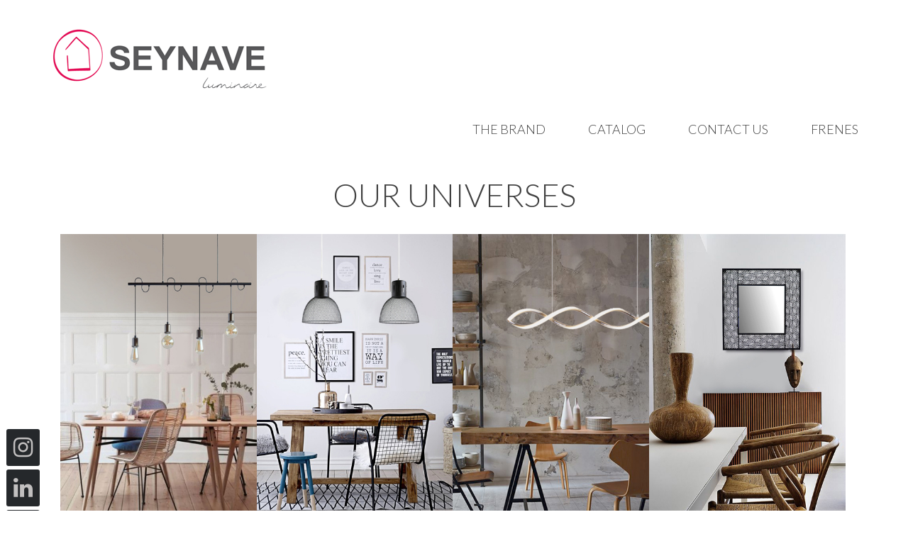

--- FILE ---
content_type: text/html; charset=UTF-8
request_url: https://seynave.fr/en/nos-univers-high-tech-2/
body_size: 9525
content:
<!DOCTYPE html>

<html lang="en-GB">

    <head>

                <meta charset="UTF-8">
        <meta name="viewport" content="width=device-width, initial-scale=1">
        <link rel="profile" href="https://gmpg.org/xfn/11">
        <link rel="pingback" href="https://seynave.fr/xmlrpc.php">

        <title>Nos univers &#8211; high tech &#8211; Seynave</title>
<meta name='robots' content='max-image-preview:large' />
<link rel="alternate" href="https://seynave.fr/nos-univers-high-tech/" hreflang="fr" />
<link rel="alternate" href="https://seynave.fr/en/nos-univers-high-tech-2/" hreflang="en" />
<link rel="alternate" href="https://seynave.fr/es/nuestros-estilos-high-tech/" hreflang="es" />
<link rel='dns-prefetch' href='//fonts.googleapis.com' />
<link rel="alternate" type="application/rss+xml" title="Seynave &raquo; Feed" href="https://seynave.fr/en/feed/" />
<link rel="alternate" type="application/rss+xml" title="Seynave &raquo; Comments Feed" href="https://seynave.fr/en/comments/feed/" />
<link rel="alternate" title="oEmbed (JSON)" type="application/json+oembed" href="https://seynave.fr/wp-json/oembed/1.0/embed?url=https%3A%2F%2Fseynave.fr%2Fen%2Fnos-univers-high-tech-2%2F&#038;lang=en" />
<link rel="alternate" title="oEmbed (XML)" type="text/xml+oembed" href="https://seynave.fr/wp-json/oembed/1.0/embed?url=https%3A%2F%2Fseynave.fr%2Fen%2Fnos-univers-high-tech-2%2F&#038;format=xml&#038;lang=en" />
<style id='wp-img-auto-sizes-contain-inline-css' type='text/css'>
img:is([sizes=auto i],[sizes^="auto," i]){contain-intrinsic-size:3000px 1500px}
/*# sourceURL=wp-img-auto-sizes-contain-inline-css */
</style>
<link rel='stylesheet' id='cd_seynave_css-css' href='https://seynave.fr/wp-content/plugins/cdurteste/ressources/css/cd_seynave.css?ver=6.9' type='text/css' media='all' />
<style id='wp-emoji-styles-inline-css' type='text/css'>

	img.wp-smiley, img.emoji {
		display: inline !important;
		border: none !important;
		box-shadow: none !important;
		height: 1em !important;
		width: 1em !important;
		margin: 0 0.07em !important;
		vertical-align: -0.1em !important;
		background: none !important;
		padding: 0 !important;
	}
/*# sourceURL=wp-emoji-styles-inline-css */
</style>
<link rel='stylesheet' id='wp-block-library-css' href='https://seynave.fr/wp-includes/css/dist/block-library/style.min.css?ver=6.9' type='text/css' media='all' />
<style id='classic-theme-styles-inline-css' type='text/css'>
/*! This file is auto-generated */
.wp-block-button__link{color:#fff;background-color:#32373c;border-radius:9999px;box-shadow:none;text-decoration:none;padding:calc(.667em + 2px) calc(1.333em + 2px);font-size:1.125em}.wp-block-file__button{background:#32373c;color:#fff;text-decoration:none}
/*# sourceURL=/wp-includes/css/classic-themes.min.css */
</style>
<style id='global-styles-inline-css' type='text/css'>
:root{--wp--preset--aspect-ratio--square: 1;--wp--preset--aspect-ratio--4-3: 4/3;--wp--preset--aspect-ratio--3-4: 3/4;--wp--preset--aspect-ratio--3-2: 3/2;--wp--preset--aspect-ratio--2-3: 2/3;--wp--preset--aspect-ratio--16-9: 16/9;--wp--preset--aspect-ratio--9-16: 9/16;--wp--preset--color--black: #000000;--wp--preset--color--cyan-bluish-gray: #abb8c3;--wp--preset--color--white: #ffffff;--wp--preset--color--pale-pink: #f78da7;--wp--preset--color--vivid-red: #cf2e2e;--wp--preset--color--luminous-vivid-orange: #ff6900;--wp--preset--color--luminous-vivid-amber: #fcb900;--wp--preset--color--light-green-cyan: #7bdcb5;--wp--preset--color--vivid-green-cyan: #00d084;--wp--preset--color--pale-cyan-blue: #8ed1fc;--wp--preset--color--vivid-cyan-blue: #0693e3;--wp--preset--color--vivid-purple: #9b51e0;--wp--preset--gradient--vivid-cyan-blue-to-vivid-purple: linear-gradient(135deg,rgb(6,147,227) 0%,rgb(155,81,224) 100%);--wp--preset--gradient--light-green-cyan-to-vivid-green-cyan: linear-gradient(135deg,rgb(122,220,180) 0%,rgb(0,208,130) 100%);--wp--preset--gradient--luminous-vivid-amber-to-luminous-vivid-orange: linear-gradient(135deg,rgb(252,185,0) 0%,rgb(255,105,0) 100%);--wp--preset--gradient--luminous-vivid-orange-to-vivid-red: linear-gradient(135deg,rgb(255,105,0) 0%,rgb(207,46,46) 100%);--wp--preset--gradient--very-light-gray-to-cyan-bluish-gray: linear-gradient(135deg,rgb(238,238,238) 0%,rgb(169,184,195) 100%);--wp--preset--gradient--cool-to-warm-spectrum: linear-gradient(135deg,rgb(74,234,220) 0%,rgb(151,120,209) 20%,rgb(207,42,186) 40%,rgb(238,44,130) 60%,rgb(251,105,98) 80%,rgb(254,248,76) 100%);--wp--preset--gradient--blush-light-purple: linear-gradient(135deg,rgb(255,206,236) 0%,rgb(152,150,240) 100%);--wp--preset--gradient--blush-bordeaux: linear-gradient(135deg,rgb(254,205,165) 0%,rgb(254,45,45) 50%,rgb(107,0,62) 100%);--wp--preset--gradient--luminous-dusk: linear-gradient(135deg,rgb(255,203,112) 0%,rgb(199,81,192) 50%,rgb(65,88,208) 100%);--wp--preset--gradient--pale-ocean: linear-gradient(135deg,rgb(255,245,203) 0%,rgb(182,227,212) 50%,rgb(51,167,181) 100%);--wp--preset--gradient--electric-grass: linear-gradient(135deg,rgb(202,248,128) 0%,rgb(113,206,126) 100%);--wp--preset--gradient--midnight: linear-gradient(135deg,rgb(2,3,129) 0%,rgb(40,116,252) 100%);--wp--preset--font-size--small: 13px;--wp--preset--font-size--medium: 20px;--wp--preset--font-size--large: 36px;--wp--preset--font-size--x-large: 42px;--wp--preset--spacing--20: 0.44rem;--wp--preset--spacing--30: 0.67rem;--wp--preset--spacing--40: 1rem;--wp--preset--spacing--50: 1.5rem;--wp--preset--spacing--60: 2.25rem;--wp--preset--spacing--70: 3.38rem;--wp--preset--spacing--80: 5.06rem;--wp--preset--shadow--natural: 6px 6px 9px rgba(0, 0, 0, 0.2);--wp--preset--shadow--deep: 12px 12px 50px rgba(0, 0, 0, 0.4);--wp--preset--shadow--sharp: 6px 6px 0px rgba(0, 0, 0, 0.2);--wp--preset--shadow--outlined: 6px 6px 0px -3px rgb(255, 255, 255), 6px 6px rgb(0, 0, 0);--wp--preset--shadow--crisp: 6px 6px 0px rgb(0, 0, 0);}:where(.is-layout-flex){gap: 0.5em;}:where(.is-layout-grid){gap: 0.5em;}body .is-layout-flex{display: flex;}.is-layout-flex{flex-wrap: wrap;align-items: center;}.is-layout-flex > :is(*, div){margin: 0;}body .is-layout-grid{display: grid;}.is-layout-grid > :is(*, div){margin: 0;}:where(.wp-block-columns.is-layout-flex){gap: 2em;}:where(.wp-block-columns.is-layout-grid){gap: 2em;}:where(.wp-block-post-template.is-layout-flex){gap: 1.25em;}:where(.wp-block-post-template.is-layout-grid){gap: 1.25em;}.has-black-color{color: var(--wp--preset--color--black) !important;}.has-cyan-bluish-gray-color{color: var(--wp--preset--color--cyan-bluish-gray) !important;}.has-white-color{color: var(--wp--preset--color--white) !important;}.has-pale-pink-color{color: var(--wp--preset--color--pale-pink) !important;}.has-vivid-red-color{color: var(--wp--preset--color--vivid-red) !important;}.has-luminous-vivid-orange-color{color: var(--wp--preset--color--luminous-vivid-orange) !important;}.has-luminous-vivid-amber-color{color: var(--wp--preset--color--luminous-vivid-amber) !important;}.has-light-green-cyan-color{color: var(--wp--preset--color--light-green-cyan) !important;}.has-vivid-green-cyan-color{color: var(--wp--preset--color--vivid-green-cyan) !important;}.has-pale-cyan-blue-color{color: var(--wp--preset--color--pale-cyan-blue) !important;}.has-vivid-cyan-blue-color{color: var(--wp--preset--color--vivid-cyan-blue) !important;}.has-vivid-purple-color{color: var(--wp--preset--color--vivid-purple) !important;}.has-black-background-color{background-color: var(--wp--preset--color--black) !important;}.has-cyan-bluish-gray-background-color{background-color: var(--wp--preset--color--cyan-bluish-gray) !important;}.has-white-background-color{background-color: var(--wp--preset--color--white) !important;}.has-pale-pink-background-color{background-color: var(--wp--preset--color--pale-pink) !important;}.has-vivid-red-background-color{background-color: var(--wp--preset--color--vivid-red) !important;}.has-luminous-vivid-orange-background-color{background-color: var(--wp--preset--color--luminous-vivid-orange) !important;}.has-luminous-vivid-amber-background-color{background-color: var(--wp--preset--color--luminous-vivid-amber) !important;}.has-light-green-cyan-background-color{background-color: var(--wp--preset--color--light-green-cyan) !important;}.has-vivid-green-cyan-background-color{background-color: var(--wp--preset--color--vivid-green-cyan) !important;}.has-pale-cyan-blue-background-color{background-color: var(--wp--preset--color--pale-cyan-blue) !important;}.has-vivid-cyan-blue-background-color{background-color: var(--wp--preset--color--vivid-cyan-blue) !important;}.has-vivid-purple-background-color{background-color: var(--wp--preset--color--vivid-purple) !important;}.has-black-border-color{border-color: var(--wp--preset--color--black) !important;}.has-cyan-bluish-gray-border-color{border-color: var(--wp--preset--color--cyan-bluish-gray) !important;}.has-white-border-color{border-color: var(--wp--preset--color--white) !important;}.has-pale-pink-border-color{border-color: var(--wp--preset--color--pale-pink) !important;}.has-vivid-red-border-color{border-color: var(--wp--preset--color--vivid-red) !important;}.has-luminous-vivid-orange-border-color{border-color: var(--wp--preset--color--luminous-vivid-orange) !important;}.has-luminous-vivid-amber-border-color{border-color: var(--wp--preset--color--luminous-vivid-amber) !important;}.has-light-green-cyan-border-color{border-color: var(--wp--preset--color--light-green-cyan) !important;}.has-vivid-green-cyan-border-color{border-color: var(--wp--preset--color--vivid-green-cyan) !important;}.has-pale-cyan-blue-border-color{border-color: var(--wp--preset--color--pale-cyan-blue) !important;}.has-vivid-cyan-blue-border-color{border-color: var(--wp--preset--color--vivid-cyan-blue) !important;}.has-vivid-purple-border-color{border-color: var(--wp--preset--color--vivid-purple) !important;}.has-vivid-cyan-blue-to-vivid-purple-gradient-background{background: var(--wp--preset--gradient--vivid-cyan-blue-to-vivid-purple) !important;}.has-light-green-cyan-to-vivid-green-cyan-gradient-background{background: var(--wp--preset--gradient--light-green-cyan-to-vivid-green-cyan) !important;}.has-luminous-vivid-amber-to-luminous-vivid-orange-gradient-background{background: var(--wp--preset--gradient--luminous-vivid-amber-to-luminous-vivid-orange) !important;}.has-luminous-vivid-orange-to-vivid-red-gradient-background{background: var(--wp--preset--gradient--luminous-vivid-orange-to-vivid-red) !important;}.has-very-light-gray-to-cyan-bluish-gray-gradient-background{background: var(--wp--preset--gradient--very-light-gray-to-cyan-bluish-gray) !important;}.has-cool-to-warm-spectrum-gradient-background{background: var(--wp--preset--gradient--cool-to-warm-spectrum) !important;}.has-blush-light-purple-gradient-background{background: var(--wp--preset--gradient--blush-light-purple) !important;}.has-blush-bordeaux-gradient-background{background: var(--wp--preset--gradient--blush-bordeaux) !important;}.has-luminous-dusk-gradient-background{background: var(--wp--preset--gradient--luminous-dusk) !important;}.has-pale-ocean-gradient-background{background: var(--wp--preset--gradient--pale-ocean) !important;}.has-electric-grass-gradient-background{background: var(--wp--preset--gradient--electric-grass) !important;}.has-midnight-gradient-background{background: var(--wp--preset--gradient--midnight) !important;}.has-small-font-size{font-size: var(--wp--preset--font-size--small) !important;}.has-medium-font-size{font-size: var(--wp--preset--font-size--medium) !important;}.has-large-font-size{font-size: var(--wp--preset--font-size--large) !important;}.has-x-large-font-size{font-size: var(--wp--preset--font-size--x-large) !important;}
:where(.wp-block-post-template.is-layout-flex){gap: 1.25em;}:where(.wp-block-post-template.is-layout-grid){gap: 1.25em;}
:where(.wp-block-term-template.is-layout-flex){gap: 1.25em;}:where(.wp-block-term-template.is-layout-grid){gap: 1.25em;}
:where(.wp-block-columns.is-layout-flex){gap: 2em;}:where(.wp-block-columns.is-layout-grid){gap: 2em;}
:root :where(.wp-block-pullquote){font-size: 1.5em;line-height: 1.6;}
/*# sourceURL=global-styles-inline-css */
</style>
<link rel='stylesheet' id='siteorigin-panels-front-css' href='https://seynave.fr/wp-content/plugins/siteorigin-panels/css/front-flex.min.css?ver=2.33.5' type='text/css' media='all' />
<link rel='stylesheet' id='parent-style-css' href='https://seynave.fr/wp-content/themes/zerif-lite/style.css?ver=6.9' type='text/css' media='all' />
<link rel='stylesheet' id='zerif_font-css' href='//fonts.googleapis.com/css?family=Lato%3A300%2C400%2C700%2C400italic%7CMontserrat%3A400%2C700%7CHomemade+Apple&#038;subset=latin%2Clatin-ext' type='text/css' media='all' />
<link rel='stylesheet' id='zerif_font_all-css' href='//fonts.googleapis.com/css?family=Open+Sans%3A300%2C300italic%2C400%2C400italic%2C600%2C600italic%2C700%2C700italic%2C800%2C800italic&#038;subset=latin&#038;ver=6.9' type='text/css' media='all' />
<link rel='stylesheet' id='zerif_bootstrap_style-css' href='https://seynave.fr/wp-content/themes/zerif-lite/css/bootstrap.css?ver=6.9' type='text/css' media='all' />
<link rel='stylesheet' id='zerif_fontawesome-css' href='https://seynave.fr/wp-content/themes/zerif-lite/css/font-awesome.min.css?ver=v1' type='text/css' media='all' />
<link rel='stylesheet' id='zerif_style-css' href='https://seynave.fr/wp-content/themes/zerif-lite-child/style.css?ver=1.8.5.49' type='text/css' media='all' />
<link rel='stylesheet' id='zerif_responsive_style-css' href='https://seynave.fr/wp-content/themes/zerif-lite/css/responsive.css?ver=1.8.5.49' type='text/css' media='all' />
<script type="text/javascript" src="https://seynave.fr/wp-includes/js/jquery/jquery.min.js?ver=3.7.1" id="jquery-core-js"></script>
<script type="text/javascript" src="https://seynave.fr/wp-includes/js/jquery/jquery-migrate.min.js?ver=3.4.1" id="jquery-migrate-js"></script>
<script type="text/javascript" src="https://seynave.fr/wp-content/plugins/cdurteste/ressources/js/cd_seynave.js?ver=6.9" id="cd_seynave_js-js"></script>
<link rel="https://api.w.org/" href="https://seynave.fr/wp-json/" /><link rel="alternate" title="JSON" type="application/json" href="https://seynave.fr/wp-json/wp/v2/pages/272" /><link rel="EditURI" type="application/rsd+xml" title="RSD" href="https://seynave.fr/xmlrpc.php?rsd" />
<meta name="generator" content="WordPress 6.9" />
<link rel="canonical" href="https://seynave.fr/en/nos-univers-high-tech-2/" />
<link rel='shortlink' href='https://seynave.fr/?p=272' />
<meta name="generator" content="Elementor 3.34.3; features: additional_custom_breakpoints; settings: css_print_method-external, google_font-enabled, font_display-auto">
			<style>
				.e-con.e-parent:nth-of-type(n+4):not(.e-lazyloaded):not(.e-no-lazyload),
				.e-con.e-parent:nth-of-type(n+4):not(.e-lazyloaded):not(.e-no-lazyload) * {
					background-image: none !important;
				}
				@media screen and (max-height: 1024px) {
					.e-con.e-parent:nth-of-type(n+3):not(.e-lazyloaded):not(.e-no-lazyload),
					.e-con.e-parent:nth-of-type(n+3):not(.e-lazyloaded):not(.e-no-lazyload) * {
						background-image: none !important;
					}
				}
				@media screen and (max-height: 640px) {
					.e-con.e-parent:nth-of-type(n+2):not(.e-lazyloaded):not(.e-no-lazyload),
					.e-con.e-parent:nth-of-type(n+2):not(.e-lazyloaded):not(.e-no-lazyload) * {
						background-image: none !important;
					}
				}
			</style>
			<style type="text/css" id="custom-background-css">
body.custom-background { background-color: #e4ded4; background-image: url("https://seynave.fr/wp-content/uploads/2018/07/C-1.jpg"); background-position: left top; background-size: cover; background-repeat: no-repeat; background-attachment: fixed; }
</style>
	<style media="all" id="siteorigin-panels-layouts-head">/* Layout 272 */ #pgc-272-0-0 , #pgc-272-1-0 { width:100%;width:calc(100% - ( 0 * 30px ) ) } #pg-272-0 , #pl-272 .so-panel { margin-bottom:30px } #pl-272 .so-panel:last-of-type { margin-bottom:0px } #pg-272-0.panel-has-style > .panel-row-style, #pg-272-0.panel-no-style , #pg-272-1.panel-has-style > .panel-row-style, #pg-272-1.panel-no-style { -webkit-align-items:flex-start;align-items:flex-start } #pg-272-1> .panel-row-style { background-color:#8c8c8c } #pgc-272-1-0 { align-self:auto } @media (max-width:780px){ #pg-272-0.panel-no-style, #pg-272-0.panel-has-style > .panel-row-style, #pg-272-0 , #pg-272-1.panel-no-style, #pg-272-1.panel-has-style > .panel-row-style, #pg-272-1 { -webkit-flex-direction:column;-ms-flex-direction:column;flex-direction:column } #pg-272-0 > .panel-grid-cell , #pg-272-0 > .panel-row-style > .panel-grid-cell , #pg-272-1 > .panel-grid-cell , #pg-272-1 > .panel-row-style > .panel-grid-cell { width:100%;margin-right:0 } #pl-272 .panel-grid-cell { padding:0 } #pl-272 .panel-grid .panel-grid-cell-empty { display:none } #pl-272 .panel-grid .panel-grid-cell-mobile-last { margin-bottom:0px }  } </style><link rel="icon" href="https://seynave.fr/wp-content/uploads/2018/07/cropped-logo-seul-32x32.png" sizes="32x32" />
<link rel="icon" href="https://seynave.fr/wp-content/uploads/2018/07/cropped-logo-seul-192x192.png" sizes="192x192" />
<link rel="apple-touch-icon" href="https://seynave.fr/wp-content/uploads/2018/07/cropped-logo-seul-180x180.png" />
<meta name="msapplication-TileImage" content="https://seynave.fr/wp-content/uploads/2018/07/cropped-logo-seul-270x270.png" />
		<style type="text/css" id="wp-custom-css">
			.latest-news {
	background: rgba(179, 80, 51, 0.9) !important;
	color: white !important;
}
.testimonial {
	background: rgba(179, 80, 51, 0.9);
}		</style>
		
            </head>

    
        <body data-rsssl=1 class="wp-singular page-template page-template-template-fullwidth page-template-template-fullwidth-php page page-id-272 wp-custom-logo wp-theme-zerif-lite wp-child-theme-zerif-lite-child siteorigin-panels siteorigin-panels-before-js elementor-default elementor-kit-1015" >

        

        <div id="mobilebgfix">
            <div class="mobile-bg-fix-img-wrap">
                <div class="mobile-bg-fix-img"></div>
            </div>
            <div class="mobile-bg-fix-whole-site">



                <header id="home" class="header" itemscope="itemscope" itemtype="http://schema.org/WPHeader">

                    <div id="main-nav" class="navbar navbar-inverse bs-docs-nav" role="banner">

                        <div class="container">

                            
                            <div class="navbar-header responsive-logo" style="width: 100%;">

                                <button class="navbar-toggle collapsed" type="button" data-toggle="collapse" data-target=".bs-navbar-collapse">

                                    <span class="sr-only">Toggle navigation</span>

                                    <span class="icon-bar"></span>

                                    <span class="icon-bar"></span>

                                    <span class="icon-bar"></span>

                                </button>

                                <div class="navbar-brand" itemscope itemtype="http://schema.org/Organization">

                                    <a href="https://seynave.fr/en/welcome/" class="custom-logo-link" rel="home"><img width="310" height="85" src="https://seynave.fr/wp-content/uploads/2018/07/logo.gif" class="custom-logo" alt="Seynave" decoding="async" /></a>
                                </div> <!-- /.navbar-brand -->

                            </div> <!-- /.navbar-header -->

                            
		
		<nav class="navbar-collapse bs-navbar-collapse collapse" id="site-navigation" itemscope itemtype="http://schema.org/SiteNavigationElement">
			<a class="screen-reader-text skip-link" href="#content">Skip to content</a>
			<ul id="menu-menu-principal-en" class="nav navbar-nav navbar-right responsive-nav main-nav-list"><li id="menu-item-74" class="menu-item menu-item-type-post_type menu-item-object-page menu-item-74"><a href="https://seynave.fr/en/la-marque-2/">The Brand</a></li>
<li id="menu-item-555" class="menu-item menu-item-type-post_type menu-item-object-page menu-item-555"><a href="https://seynave.fr/en/catalog/">catalog</a></li>
<li id="menu-item-546" class="menu-item menu-item-type-post_type menu-item-object-page menu-item-546"><a href="https://seynave.fr/en/contact-us/">contact us</a></li>
<li id="menu-item-44-fr" class="lang-item lang-item-2 lang-item-fr lang-item-first menu-item menu-item-type-custom menu-item-object-custom menu-item-44-fr"><a href="https://seynave.fr/nos-univers-high-tech/" hreflang="fr-FR" lang="fr-FR">FR</a></li>
<li id="menu-item-44-en" class="lang-item lang-item-5 lang-item-en current-lang menu-item menu-item-type-custom menu-item-object-custom menu-item-44-en"><a href="https://seynave.fr/en/nos-univers-high-tech-2/" hreflang="en-GB" lang="en-GB">EN</a></li>
<li id="menu-item-44-es" class="lang-item lang-item-9 lang-item-es menu-item menu-item-type-custom menu-item-object-custom menu-item-44-es"><a href="https://seynave.fr/es/nuestros-estilos-high-tech/" hreflang="es-ES" lang="es-ES">ES</a></li>
</ul>		</nav>

		
                        </div> <!-- /.container -->

                        
                    </div> <!-- /#main-nav -->
                    <!-- / END TOP BAR -->

<div class="clear"></div>

</header> <!-- / END HOME SECTION  -->
<div id="content" class="site-content">

	<div class="container">

		
		<div class="content-left-wrap col-md-12">

			
			<div id="primary" class="content-area">

				<main id="main" class="site-main">

					<article id="post-272" class="post-272 page type-page status-publish hentry">

	<header class="entry-header">

		<span class="date updated published">July 26, 2018</span>
		<span class="vcard author byline"><a href="https://seynave.fr/en/author/cdurteste/" class="fn">Christophe Durteste</a></span>

				<h1 class="entry-title" itemprop="headline">Nos univers &#8211; high tech</h1>
		
	</header><!-- .entry-header -->

	<div class="entry-content">

		<div id="pl-272"  class="panel-layout" ><div id="pg-272-0"  class="panel-grid panel-no-style" ><div id="pgc-272-0-0"  class="panel-grid-cell" ><section class="our-team " id="team"><div class=""><div class="section-header"><h2 class="dark-text">OUR UNIVERSES</h2></div><div class="row" data-scrollreveal="enter left after 0s over 0.1s"><span id="zerif_team-widget-10" class="">
            <div class="col-lg-3 col-sm-3 team-box">

                <a href="https://seynave.fr/en/nos-univers-tendance-2/"
                   target="">
                    <div class="team-member" tabindex="0">

                        

                            <figure class="profile-pic">

                                <img decoding="async" src="https://seynave.fr/wp-content/uploads/2018/07/C-1.jpg" alt=""/>

                            </figure>
                            
                        <div class="member-details">

                            
                                <h3 class="dark-text red-border-bottom">TRENDS</h3>

                            
                            
                        </div>

                        <div class="social-icons">

                            <ul>
                                
                                                                    <li>
                                        <a href="https://seynave.fr/en/nos-univers-tendance-2/"
                                           target="_self">
                                                                                               <span class="sr-only">
                                                    Facebook account of                                                    TRENDS                                                </span>
                                                                                        <i class="fa fa-facebook"></i>
                                        </a>
                                    </li>
                                    
                            </ul>

                        </div>

                                                    <a href="https://seynave.fr/en/nos-univers-tendance-2/"
                               target="_self">
                                <div class="details">

                                    <div class="block">VINTAGE<div class="ligne"></div>
SCANDINAVIAN<div class="ligne"></div>
JUNGLE</div>
                                </div>   </a>
                        
                    </div>
                </a>
            </div>

            </span><span id="zerif_team-widget-12" class="">
            <div class="col-lg-3 col-sm-3 team-box">

                <a href="https://seynave.fr/en/our-universes-contemporary/"
                   target="">
                    <div class="team-member" tabindex="0">

                        

                            <figure class="profile-pic">

                                <img decoding="async" src="https://seynave.fr/wp-content/uploads/2018/07/D-1.jpg" alt=""/>

                            </figure>
                            
                        <div class="member-details">

                            
                                <h3 class="dark-text red-border-bottom">CONTEMPORARY</h3>

                            
                            
                        </div>

                        <div class="social-icons">

                            <ul>
                                
                                                                    <li>
                                        <a href="https://seynave.fr/en/our-universes-contemporary/"
                                           target="_self">
                                                                                               <span class="sr-only">
                                                    Facebook account of                                                    CONTEMPORARY                                                </span>
                                                                                        <i class="fa fa-facebook"></i>
                                        </a>
                                    </li>
                                    
                            </ul>

                        </div>

                                                    <a href="https://seynave.fr/en/our-universes-contemporary/"
                               target="_self">
                                <div class="details">

                                    <div class="block">INDUSTRIAL<div class="ligne"></div>
MODERN<div class="ligne"></div>
CLASSICAL</div>
                                </div>   </a>
                        
                    </div>
                </a>
            </div>

            </span><span id="zerif_team-widget-13" class="">
            <div class="col-lg-3 col-sm-3 team-box">

                <a href="https://seynave.fr/en/nos-univers-high-tech-2/"
                   target="">
                    <div class="team-member" tabindex="0">

                        

                            <figure class="profile-pic">

                                <img decoding="async" src="https://seynave.fr/wp-content/uploads/2018/07/A-1.jpg" alt=""/>

                            </figure>
                            
                        <div class="member-details">

                            
                                <h3 class="dark-text red-border-bottom">HIGH TECH</h3>

                            
                            
                        </div>

                        <div class="social-icons">

                            <ul>
                                
                                                                    <li>
                                        <a href="https://seynave.fr/en/nos-univers-high-tech-2/"
                                           target="_self">
                                                                                               <span class="sr-only">
                                                    Facebook account of                                                    HIGH TECH                                                </span>
                                                                                        <i class="fa fa-facebook"></i>
                                        </a>
                                    </li>
                                    
                            </ul>

                        </div>

                                                    <a href="https://seynave.fr/en/nos-univers-high-tech-2/"
                               target="_self">
                                <div class="details">

                                    <div class="block">LED<div class="ligne"></div>
BATHROOM<div class="ligne"></div>
OUTDOOR</div>
                                </div>   </a>
                        
                    </div>
                </a>
            </div>

            </span><span id="zerif_team-widget-14" class="">
            <div class="col-lg-3 col-sm-3 team-box">

                <a href="https://seynave.fr/en/nos-univers-mobilier-2/"
                   target="">
                    <div class="team-member" tabindex="0">

                        

                            <figure class="profile-pic">

                                <img decoding="async" src="https://seynave.fr/wp-content/uploads/2018/07/B-1.jpg" alt=""/>

                            </figure>
                            
                        <div class="member-details">

                            
                                <h3 class="dark-text red-border-bottom">MOBILIER</h3>

                            
                            
                        </div>

                        <div class="social-icons">

                            <ul>
                                
                                                                    <li>
                                        <a href="https://seynave.fr/en/nos-univers-mobilier-2/"
                                           target="_self">
                                                                                               <span class="sr-only">
                                                    Facebook account of                                                    MOBILIER                                                </span>
                                                                                        <i class="fa fa-facebook"></i>
                                        </a>
                                    </li>
                                    
                            </ul>

                        </div>

                                                    <a href="https://seynave.fr/en/nos-univers-mobilier-2/"
                               target="_self">
                                <div class="details">

                                    <div class="block">MIRROR<div class="ligne"></div>
BUFFET<div class="ligne"></div>
SIDE TABLE/SELLETTE</div>
                                </div>   </a>
                        
                    </div>
                </a>
            </div>

            </span></div> </div></section><div id="panel-272-0-0-0" class="so-panel widget widget_sow-editor panel-first-child panel-last-child" data-index="0" ><div
			
			class="so-widget-sow-editor so-widget-sow-editor-base"
			
		>
<div class="siteorigin-widget-tinymce textwidget">
	
</div>
</div></div></div></div><div id="pg-272-1"  class="panel-grid panel-has-style" ><div class="cd_univers siteorigin-panels-stretch panel-row-style panel-row-style-for-272-1" data-stretch-type="full" ><div id="pgc-272-1-0"  class="panel-grid-cell" ><div id="panel-272-1-0-0" class="so-panel widget widget_sow-editor panel-first-child" data-index="1" ><div class="cd_block_univers panel-widget-style panel-widget-style-for-272-1-0-0" ><div
			
			class="so-widget-sow-editor so-widget-sow-editor-base"
			
		>
<div class="siteorigin-widget-tinymce textwidget">
	<p>&nbsp;</p>
<table class="cd-univers-table">
<tbody>
<tr>
<th></th>
<th colspan="3">
<h3 class="widget-title">LED</h3>
</th>
</tr>
<tr>
<th class="cd_univers_th" style="background-image: url('https://seynave.fr/wp-content/uploads/2018/07/ambiance-led.jpg');" rowspan="2"></th>
<td style="text-align: center; vertical-align: top;">
<div class="cd_traits_bas cd_traits_gauche_first"><img decoding="async" class="alignnone wp-image-848 size-thumbnail" src="https://seynave.fr/wp-content/uploads/2018/07/Galicia-150x150.jpg" alt="" width="150" height="150" /><br />
Galicia</div>
</td>
<td style="text-align: center; vertical-align: top;">
<div class="cd_traits_bas cd_traits_gauche"><img decoding="async" class="alignnone wp-image-849 size-thumbnail" src="https://seynave.fr/wp-content/uploads/2018/07/Nayla-150x150.jpg" alt="" width="150" height="150" /><br />
Nayla</div>
</td>
<td style="text-align: center; vertical-align: top;">
<div class="cd_traits_bas cd_traits_gauche"><img loading="lazy" loading="lazy" decoding="async" class="alignnone wp-image-850 size-thumbnail" src="https://seynave.fr/wp-content/uploads/2018/07/Nelia-1-150x150.jpg" alt="" width="150" height="150" /><br />
Nelia</div>
</td>
</tr>
<tr>
<td style="text-align: center; vertical-align: top;">
<div class="cd_traits_gauche_first"><img loading="lazy" loading="lazy" decoding="async" class="alignnone wp-image-851 size-thumbnail" src="https://seynave.fr/wp-content/uploads/2018/07/Stan-150x150.jpg" alt="" width="150" height="150" /><br />
Stan</div>
</td>
<td style="text-align: center; vertical-align: top;">
<div class="cd_traits_gauche"><img loading="lazy" loading="lazy" decoding="async" class="alignnone wp-image-852 size-thumbnail" src="https://seynave.fr/wp-content/uploads/2018/07/Tania-150x150.jpg" alt="" width="150" height="150" /><br />
Tania</div>
</td>
<td style="text-align: center; vertical-align: top;">
<div class="cd_traits_gauche"><img loading="lazy" loading="lazy" decoding="async" class="alignnone wp-image-853 size-thumbnail" src="https://seynave.fr/wp-content/uploads/2018/07/Yona-150x150.jpg" alt="" width="150" height="150" /><br />
Yona</div>
</td>
</tr>
</tbody>
</table>
<p>&nbsp;</p>
</div>
</div></div></div><div id="panel-272-1-0-1" class="so-panel widget widget_sow-editor" data-index="2" ><div class="cd_block_univers panel-widget-style panel-widget-style-for-272-1-0-1" ><div
			
			class="so-widget-sow-editor so-widget-sow-editor-base"
			
		>
<div class="siteorigin-widget-tinymce textwidget">
	<p>&nbsp;</p>
<table class="cd-univers-table">
<tbody>
<tr>
<th></th>
<th colspan="3">
<h3 class="widget-title">BATHROOM</h3>
</th>
</tr>
<tr>
<th class="cd_univers_th" style="background-image: url('https://seynave.fr/wp-content/uploads/2018/07/c8ed43224d8d0cbeb4d0db29144563f4.jpg');" rowspan="2"></th>
<td style="text-align: center; vertical-align: top;">
<div class="cd_traits_bas cd_traits_gauche_first"><img loading="lazy" loading="lazy" decoding="async" class="alignnone wp-image-856 size-thumbnail" src="https://seynave.fr/wp-content/uploads/2018/07/3361410138620-150x150.jpg" alt="" width="150" height="150" /><br />
Axel</div>
</td>
<td style="text-align: center; vertical-align: top;">
<div class="cd_traits_bas cd_traits_gauche"><img loading="lazy" loading="lazy" decoding="async" class="alignnone wp-image-857 size-thumbnail" src="https://seynave.fr/wp-content/uploads/2018/07/3361410142160-150x150.jpg" alt="" width="150" height="150" /><br />
Noa</div>
</td>
<td style="text-align: center; vertical-align: top;">
<div class="cd_traits_bas cd_traits_gauche"><img loading="lazy" loading="lazy" decoding="async" class="alignnone wp-image-858 size-thumbnail" src="https://seynave.fr/wp-content/uploads/2018/07/3361410142214-150x150.jpg" alt="" width="150" height="150" /><br />
Merline</div>
</td>
</tr>
<tr>
<td style="text-align: center; vertical-align: top;">
<div class="cd_traits_gauche_first"><img loading="lazy" loading="lazy" decoding="async" class="alignnone wp-image-859 size-thumbnail" src="https://seynave.fr/wp-content/uploads/2018/07/Asco-150x150.jpg" alt="" width="150" height="150" /><br />
Asco</div>
</td>
<td style="text-align: center; vertical-align: top;">
<div class="cd_traits_gauche"><img loading="lazy" loading="lazy" decoding="async" class="alignnone wp-image-860 size-thumbnail" src="https://seynave.fr/wp-content/uploads/2018/07/Kasteli-1-150x150.jpg" alt="" width="150" height="150" /><br />
Kasteli</div>
</td>
<td style="text-align: center; vertical-align: top;">
<div class="cd_traits_gauche"><img loading="lazy" loading="lazy" decoding="async" class="alignnone wp-image-861 size-thumbnail" src="https://seynave.fr/wp-content/uploads/2018/07/Merline-150x150.jpg" alt="" width="150" height="150" /><br />
Merline</div>
</td>
</tr>
</tbody>
</table>
<p>&nbsp;</p>
</div>
</div></div></div><div id="panel-272-1-0-2" class="so-panel widget widget_sow-editor panel-last-child" data-index="3" ><div class="cd_block_univers panel-widget-style panel-widget-style-for-272-1-0-2" ><div
			
			class="so-widget-sow-editor so-widget-sow-editor-base"
			
		>
<div class="siteorigin-widget-tinymce textwidget">
	<p>&nbsp;</p>
<table class="cd-univers-table">
<tbody>
<tr style="height: 65px;">
<th style="height: 65px;"></th>
<th style="height: 65px;" colspan="3">
<h3 class="widget-title">OUTDOOR</h3>
</th>
</tr>
<tr style="height: 180px;">
<th class="cd_univers_th" style="background-image: url('https://seynave.fr/wp-content/uploads/2018/07/Ambiance-exterieur.jpg'); height: 361px;" rowspan="2">
</th>
<td style="text-align: center; vertical-align: top; height: 180px;">
<div class="cd_traits_bas cd_traits_gauche_first"><img loading="lazy" loading="lazy" decoding="async" class="alignnone wp-image-864 size-thumbnail" src="https://seynave.fr/wp-content/uploads/2018/07/Kim-150x150.jpg" alt="" width="150" height="150" /><br />
Kim</div>
</td>
<td style="text-align: center; vertical-align: top; height: 180px;">
<div class="cd_traits_bas cd_traits_gauche"><img loading="lazy" loading="lazy" decoding="async" class="alignnone wp-image-865 size-thumbnail" src="https://seynave.fr/wp-content/uploads/2018/07/blanc.jpg" alt="" width="150" height="150" /><br />
&nbsp;</div>
</td>
<td style="text-align: center; vertical-align: top; height: 180px;">
<div class="cd_traits_bas cd_traits_gauche"><img loading="lazy" loading="lazy" decoding="async" class="alignnone wp-image-866 size-thumbnail" src="https://seynave.fr/wp-content/uploads/2018/07/blanc.jpg" alt="" width="150" height="150" /><br />
&nbsp;</div>
</td>
</tr>
<tr style="height: 181px;">
<td style="text-align: center; vertical-align: top; height: 181px;">
<div class="cd_traits_gauche_first"><img loading="lazy" loading="lazy" decoding="async" class="alignnone wp-image-867 size-thumbnail" src="https://seynave.fr/wp-content/uploads/2018/07/kim-2-150x150.jpg" alt="" width="150" height="150" /><br />
Kim</div>
</td>
<td style="text-align: center; vertical-align: top; height: 181px;">
<div class="cd_traits_gauche"><img loading="lazy" loading="lazy" decoding="async" class="alignnone wp-image-868 size-thumbnail" src="https://seynave.fr/wp-content/uploads/2018/07/blanc.jpg" alt="" width="150" height="150" /><br />
&nbsp;</div>
</td>
<td style="text-align: center; vertical-align: top; height: 181px;">
<div class="cd_traits_gauche"><img loading="lazy" loading="lazy" decoding="async" class="alignnone wp-image-996 size-thumbnail" src="https://seynave.fr/wp-content/uploads/2018/07/blanc.jpg" alt="" width="150" height="150" /><br />
&nbsp;</div>
</td>
</tr>
</tbody>
</table>
<div class="cd_degrade"></div>
</div>
</div></div></div></div></div></div></div>
	</div><!-- .entry-content -->

	
</article><!-- #post-## -->

				</main><!-- #main -->

			</div><!-- #primary -->

			
		</div><!-- .content-left-wrap -->

		
	</div><!-- .container -->


</div><!-- .site-content -->


<footer id="footer" itemscope="itemscope" itemtype="http://schema.org/WPFooter">

    
    <div class="container">

        
        <div class="col-md-12 copyright"><ul class="social"><li id="instagram"><a target="_blank" href="https://www.instagram.com/seynaveluminaire/?hl=fr"><span class="sr-only">Instagram link</span> <i class="fa fa-instagram"></i></a></li><li id="linkedin"><a target="_blank" href="https://www.linkedin.com/in/seynave-luminaire-a33184159/"><span class="sr-only">LinkedIn link</span> <i class="fa fa-linkedin"></i></a></li><li id="facebook"><a target="_blank" href="https://www.facebook.com/Seynave-Luminaire-162388137883071/"><span class="sr-only">Facebook link</span> <i class="fa fa-facebook"></i></a></li></ul><!-- .social --><ul class='cd_socialFixed  cd_socialFixedHidden  '><li id="instagram"><a target="_blank" href="https://www.instagram.com/seynaveluminaire/?hl=fr"><span class="sr-only">Instagram link</span> <i class="fa fa-instagram"></i></a></li><li id="linkedin"><a target="_blank" href="https://www.linkedin.com/in/seynave-luminaire-a33184159/"><span class="sr-only">LinkedIn link</span> <i class="fa fa-linkedin"></i></a></li><li id="facebook"><a target="_blank" href="https://www.facebook.com/Seynave-Luminaire-162388137883071/"><span class="sr-only">Facebook link</span> <i class="fa fa-facebook"></i></a></li></ul><a href='https://www.seynave.fr/mentions-legales/'>Legal notice</a>       <a href='https://www.seynave.fr/plan-du-site/'>Site map</a> </div>    </div> <!-- / END CONTAINER -->

</footer> <!-- / END FOOOTER  -->


</div><!-- mobile-bg-fix-whole-site -->
</div><!-- .mobile-bg-fix-wrap -->


<script type="speculationrules">
{"prefetch":[{"source":"document","where":{"and":[{"href_matches":"/*"},{"not":{"href_matches":["/wp-*.php","/wp-admin/*","/wp-content/uploads/*","/wp-content/*","/wp-content/plugins/*","/wp-content/themes/zerif-lite-child/*","/wp-content/themes/zerif-lite/*","/*\\?(.+)"]}},{"not":{"selector_matches":"a[rel~=\"nofollow\"]"}},{"not":{"selector_matches":".no-prefetch, .no-prefetch a"}}]},"eagerness":"conservative"}]}
</script>
			<script>
				const lazyloadRunObserver = () => {
					const lazyloadBackgrounds = document.querySelectorAll( `.e-con.e-parent:not(.e-lazyloaded)` );
					const lazyloadBackgroundObserver = new IntersectionObserver( ( entries ) => {
						entries.forEach( ( entry ) => {
							if ( entry.isIntersecting ) {
								let lazyloadBackground = entry.target;
								if( lazyloadBackground ) {
									lazyloadBackground.classList.add( 'e-lazyloaded' );
								}
								lazyloadBackgroundObserver.unobserve( entry.target );
							}
						});
					}, { rootMargin: '200px 0px 200px 0px' } );
					lazyloadBackgrounds.forEach( ( lazyloadBackground ) => {
						lazyloadBackgroundObserver.observe( lazyloadBackground );
					} );
				};
				const events = [
					'DOMContentLoaded',
					'elementor/lazyload/observe',
				];
				events.forEach( ( event ) => {
					document.addEventListener( event, lazyloadRunObserver );
				} );
			</script>
			<script type="text/javascript" id="pirate-forms-custom-spam-js-extra">
/* <![CDATA[ */
var pf = {"spam":{"label":"I'm human!","value":"2adbc182e6"}};
//# sourceURL=pirate-forms-custom-spam-js-extra
/* ]]> */
</script>
<script type="text/javascript" src="https://seynave.fr/wp-content/plugins/pirate-forms/public/js/custom-spam.js?ver=2.4.4" id="pirate-forms-custom-spam-js"></script>
<script type="text/javascript" id="wpfront-scroll-top-js-extra">
/* <![CDATA[ */
var wpfront_scroll_top_data = {"data":{"css":"#wpfront-scroll-top-container{position:fixed;cursor:pointer;z-index:9999;border:none;outline:none;background-color:rgba(0,0,0,0);box-shadow:none;outline-style:none;text-decoration:none;opacity:0;display:none;align-items:center;justify-content:center;margin:0;padding:0}#wpfront-scroll-top-container.show{display:flex;opacity:1}#wpfront-scroll-top-container .sr-only{position:absolute;width:1px;height:1px;padding:0;margin:-1px;overflow:hidden;clip:rect(0,0,0,0);white-space:nowrap;border:0}#wpfront-scroll-top-container .text-holder{padding:3px 10px;-webkit-border-radius:3px;border-radius:3px;-webkit-box-shadow:4px 4px 5px 0px rgba(50,50,50,.5);-moz-box-shadow:4px 4px 5px 0px rgba(50,50,50,.5);box-shadow:4px 4px 5px 0px rgba(50,50,50,.5)}#wpfront-scroll-top-container{right:20px;bottom:20px;}#wpfront-scroll-top-container img{width:auto;height:auto;}#wpfront-scroll-top-container .text-holder{color:#ffffff;background-color:#000000;width:auto;height:auto;;}#wpfront-scroll-top-container .text-holder:hover{background-color:#000000;}#wpfront-scroll-top-container i{color:#000000;}","html":"\u003Cbutton id=\"wpfront-scroll-top-container\" aria-label=\"\" title=\"\" \u003E\u003Cimg src=\"https://seynave.fr/wp-content/uploads/2018/07/scrolltop.png\" alt=\"\" title=\"\"\u003E\u003C/button\u003E","data":{"hide_iframe":false,"button_fade_duration":200,"auto_hide":false,"auto_hide_after":2,"scroll_offset":100,"button_opacity":0.8,"button_action":"top","button_action_element_selector":"","button_action_container_selector":"html, body","button_action_element_offset":0,"scroll_duration":400}}};
//# sourceURL=wpfront-scroll-top-js-extra
/* ]]> */
</script>
<script type="text/javascript" src="https://seynave.fr/wp-content/plugins/wpfront-scroll-top/includes/assets/wpfront-scroll-top.min.js?ver=3.0.1.09211" id="wpfront-scroll-top-js" defer="defer" data-wp-strategy="defer"></script>
<script type="text/javascript" src="https://seynave.fr/wp-content/themes/zerif-lite/js/bootstrap.min.js?ver=1.8.5.49" id="zerif_bootstrap_script-js"></script>
<script type="text/javascript" src="https://seynave.fr/wp-content/themes/zerif-lite/js/jquery.knob.js?ver=1.8.5.49" id="zerif_knob_nav-js"></script>
<script type="text/javascript" src="https://seynave.fr/wp-content/themes/zerif-lite/js/smoothscroll.js?ver=1.8.5.49" id="zerif_smoothscroll-js"></script>
<script type="text/javascript" src="https://seynave.fr/wp-content/themes/zerif-lite/js/scrollReveal.js?ver=1.8.5.49" id="zerif_scrollReveal_script-js"></script>
<script type="text/javascript" src="https://seynave.fr/wp-content/themes/zerif-lite/js/zerif.js?ver=1.8.5.49" id="zerif_script-js"></script>
<script type="text/javascript" id="siteorigin-panels-front-styles-js-extra">
/* <![CDATA[ */
var panelsStyles = {"fullContainer":"body","stretchRows":"1"};
//# sourceURL=siteorigin-panels-front-styles-js-extra
/* ]]> */
</script>
<script type="text/javascript" src="https://seynave.fr/wp-content/plugins/siteorigin-panels/js/styling.min.js?ver=2.33.5" id="siteorigin-panels-front-styles-js"></script>
<script id="wp-emoji-settings" type="application/json">
{"baseUrl":"https://s.w.org/images/core/emoji/17.0.2/72x72/","ext":".png","svgUrl":"https://s.w.org/images/core/emoji/17.0.2/svg/","svgExt":".svg","source":{"concatemoji":"https://seynave.fr/wp-includes/js/wp-emoji-release.min.js?ver=6.9"}}
</script>
<script type="module">
/* <![CDATA[ */
/*! This file is auto-generated */
const a=JSON.parse(document.getElementById("wp-emoji-settings").textContent),o=(window._wpemojiSettings=a,"wpEmojiSettingsSupports"),s=["flag","emoji"];function i(e){try{var t={supportTests:e,timestamp:(new Date).valueOf()};sessionStorage.setItem(o,JSON.stringify(t))}catch(e){}}function c(e,t,n){e.clearRect(0,0,e.canvas.width,e.canvas.height),e.fillText(t,0,0);t=new Uint32Array(e.getImageData(0,0,e.canvas.width,e.canvas.height).data);e.clearRect(0,0,e.canvas.width,e.canvas.height),e.fillText(n,0,0);const a=new Uint32Array(e.getImageData(0,0,e.canvas.width,e.canvas.height).data);return t.every((e,t)=>e===a[t])}function p(e,t){e.clearRect(0,0,e.canvas.width,e.canvas.height),e.fillText(t,0,0);var n=e.getImageData(16,16,1,1);for(let e=0;e<n.data.length;e++)if(0!==n.data[e])return!1;return!0}function u(e,t,n,a){switch(t){case"flag":return n(e,"\ud83c\udff3\ufe0f\u200d\u26a7\ufe0f","\ud83c\udff3\ufe0f\u200b\u26a7\ufe0f")?!1:!n(e,"\ud83c\udde8\ud83c\uddf6","\ud83c\udde8\u200b\ud83c\uddf6")&&!n(e,"\ud83c\udff4\udb40\udc67\udb40\udc62\udb40\udc65\udb40\udc6e\udb40\udc67\udb40\udc7f","\ud83c\udff4\u200b\udb40\udc67\u200b\udb40\udc62\u200b\udb40\udc65\u200b\udb40\udc6e\u200b\udb40\udc67\u200b\udb40\udc7f");case"emoji":return!a(e,"\ud83e\u1fac8")}return!1}function f(e,t,n,a){let r;const o=(r="undefined"!=typeof WorkerGlobalScope&&self instanceof WorkerGlobalScope?new OffscreenCanvas(300,150):document.createElement("canvas")).getContext("2d",{willReadFrequently:!0}),s=(o.textBaseline="top",o.font="600 32px Arial",{});return e.forEach(e=>{s[e]=t(o,e,n,a)}),s}function r(e){var t=document.createElement("script");t.src=e,t.defer=!0,document.head.appendChild(t)}a.supports={everything:!0,everythingExceptFlag:!0},new Promise(t=>{let n=function(){try{var e=JSON.parse(sessionStorage.getItem(o));if("object"==typeof e&&"number"==typeof e.timestamp&&(new Date).valueOf()<e.timestamp+604800&&"object"==typeof e.supportTests)return e.supportTests}catch(e){}return null}();if(!n){if("undefined"!=typeof Worker&&"undefined"!=typeof OffscreenCanvas&&"undefined"!=typeof URL&&URL.createObjectURL&&"undefined"!=typeof Blob)try{var e="postMessage("+f.toString()+"("+[JSON.stringify(s),u.toString(),c.toString(),p.toString()].join(",")+"));",a=new Blob([e],{type:"text/javascript"});const r=new Worker(URL.createObjectURL(a),{name:"wpTestEmojiSupports"});return void(r.onmessage=e=>{i(n=e.data),r.terminate(),t(n)})}catch(e){}i(n=f(s,u,c,p))}t(n)}).then(e=>{for(const n in e)a.supports[n]=e[n],a.supports.everything=a.supports.everything&&a.supports[n],"flag"!==n&&(a.supports.everythingExceptFlag=a.supports.everythingExceptFlag&&a.supports[n]);var t;a.supports.everythingExceptFlag=a.supports.everythingExceptFlag&&!a.supports.flag,a.supports.everything||((t=a.source||{}).concatemoji?r(t.concatemoji):t.wpemoji&&t.twemoji&&(r(t.twemoji),r(t.wpemoji)))});
//# sourceURL=https://seynave.fr/wp-includes/js/wp-emoji-loader.min.js
/* ]]> */
</script>
<script>document.body.className = document.body.className.replace("siteorigin-panels-before-js","");</script>

</body>

</html>


--- FILE ---
content_type: text/css
request_url: https://seynave.fr/wp-content/plugins/cdurteste/ressources/css/cd_seynave.css?ver=6.9
body_size: 2387
content:
/*
CDurteste 2016.
contact@cdurteste.fr
+33 6 70 80 98 84
*/
/*
    Created on : 22 nov. 2017, 10:08:11
    Author     : cdurt
*/

@font-face {
    font-family: 'HelveticaNeue';
    src: url('HelveticaNeueLTCom-Lt.ttf');
}

body {
    font-size: 1.8rem !important;
}

h1, h2,h3 {
    font-weight: lighter !important;
    font-family: "Lato", 'HelveticaNeue' !important;
}

.entry-content{
    margin:0px !important;
}

.cd_center_menu{
    text-align: center !important;
}

.cd_left_menu{
    text-align: left !important;
}

.cd_right_menu{
    text-align: right !important;
}

.cd_red {
    background-color: red !important;
}

.cd_hidden {
    display:none !important;
}

.pixeden{
    background-size: contain !important;
}
.profile-pic{
    border-radius: 0px !important;
    width:100% !important;
    height:450px !important;
}

.latest-news {
    background: rgba(224, 0, 77, 0.8) !important;
    color :white !important;
}

.team-member {
    margin-bottom: 0px !important;
}
.team-member .details{
    height:450px !important;
    color: black !important;
    background: rgba(255,255,255,0.8) !important;
    text-align: center !important;
    display: flex;               /* establish flex container */
    align-items: center;
}

.team-member .details .block{
    width: 100%;
}

.team-member .details .block .ligne{
    min-height:1px;
    max-height: 1px;
    height: 1px;
    min-width:100px;
    max-width : 100px;
    background: rgb(224, 0, 77) ;
    content:"";
    margin:auto;
    margin-top: 15px;
    margin-bottom: 15px;

}

.team-box{
    padding-left: 0px !important;
    padding-right: 0px !important;
}

.team-member:hover .details, .team-member:focus .details {




}

h2.dark-text {
    font-weight: lighter !important;
}

.section-header {
    padding-bottom: 25px !important;
    text-align: center;
}

.team-member{
    border-radius: 0px !important;
}

.our-team,.focus,.separator-one,.testimonial{
    padding-top:40px !important;
    padding-bottom:40px !important;
}

.latest-news{
    padding-top:40px !important;
    padding-bottom: 120px !important;
}

.cdActus{
    background-color: white;
    display:inline-block;
}

.cdActusCell{
    background-color: white;
    display: inline-table;
    color:#404040;
    vertical-align: top;
}
.cdActusCellBorder{
    padding:30px;
}

.cd_NoBold{
    font-weight: 0 !important;
}

#latestnews .dark-text{
    color:white !important;
}

.cdSeynavePink{
    color : #E0004D;
}

.client-info {
    padding-top: 35px !important;
}

.client{
    position:absolute;
    bottom:40px;
}

.feedback-box .client-info {
    max-width: 100px !important;
    padding-left: 0px;
}

#client-feedbacks .message{
    line-height: 1 !important;
}

.navbar-inverse .navbar-nav li {
    margin-right: 40px ;
}

.lang-item{
    margin-right: 0px !important;
}


.cd_socialFixed{
    position:fixed;
    left:0px;
    top:600px;
    margin-left:4px;
}

.cd_socialFixed  {
    list-style-type: none;
}

.cd_socialFixed li {
    color : #c2c0c0 !important;
    background-color:#25282b;
    font-size: 32px;
    margin:5px;
    padding:10px;
    border-radius: 3px;
}

.cd_socialFixed li a {
    color : #c2c0c0 !important;
}

.member-details {
    display: inline !important;
    text-align:center;
}
.member-details .red-border-bottom:before{
    display:none !important;
}

.team-member h3,.cd_block_marque h3{
    font-weight:lighter !important;
}

.cd_univers {
    padding-top: 40px;
    padding-bottom: 80px;
    background-color: #8c8c8c !important;

}

article.hentry {
    padding-bottom: 0px !important;
}

.hentry {
    margin : 0px !important;
}
.cd_block_univers img{
    max-width: none;
    margin:30px;
}

.cd_block_univers th {
    min-width : 33%;
    width : 33%;
    color :white;
    text-align: justify;
    vertical-align: bottom;
    text-transform:none;
    font-weight: normal;
    line-height: 1.1em;
    padding :5px;
    background-size: cover;
    border-top: 0px !important;

}

.cd_block_univers .widget-title{
    text-align:left !important;
    font-size : 36px !important;
    font-weight: lighter !important;
    color: white !important;
    margin-top: 20px !important;
}

.cd_block_univers .widget-title:before{
    display:none !important;
}

.cd_block_univers td {
    padding:none;
    border-top:none;
}

.entry-title{
    display:none !important;
}

.focus-box p{
    text-align:center;
    color: #404040;
    font-size: 20px !important;
    font-weight: lighter;
    line-height: 1.4em;

}


.cd-red-border-bottom::before {
    position: absolute;
    z-index: 1;
    bottom: -9px;
    left: 12.5%;
    width: 75%;
    height: 2px;
    margin: auto;
    background: #E0004D;
    content: "";
}

.cd_medaillon {
    margin : 30px;
}

#site-navigation a{
    text-transform:uppercase !important;
}
.navbar-brand > a > img {
    max-height: none !important;
}

.header.header > .navbar {
    -webkit-box-shadow: none !important;
    box-shadow:none!important;
}
/*
.header.header > .navbar::after, .siteorigin-panels-stretch::before {
    z-index: -1;
    position: absolute;
    top:100%;
    display: block;
    content: "";
    width: 100%;
    height:25px;
    background: transparent url("../images/degrade.png") no-repeat;
    margin: auto;
    background-size:     100%;
    background-repeat:   no-repeat;
    background-position: center top;


}

#site-navigation {

    box-shadow: 0 5px 5px -5px lightgray,0 20px 10px -20px lightgray,0 25px 20px -30px lightgray;

}   */


#menu-menu-principal,#menu-menu-principal-es,#menu-menu-principal-en{
    margin-top: 65px;
}

.cd-univers-table td{
    background-color: #fff;
    color:rgb(115,115,115);
}
.cd-univers-table{
    border-bottom: 0px !important;
    margin:0px;
}





.cd-univers-table .widget-title{
    margin-bottom: 0px!important;
    margin-top :30px!important;
}
.cd-univers-table::after{
    /*   z-index: -1;
       position: absolute;
       top:100%;
       display: block;
       content: "";
       width: 100%;
       height:25px;
       background: transparent url("../images/degrade.png") no-repeat;
       margin: auto;
       background-size:     100%;
       background-repeat:   no-repeat;
       background-position: center top;*/
}
.cd_degrade{
    /* height : 25px;
     min-height : 25px;
     background: transparent url("../images/degradesmall.png") no-repeat;
     background-size: 100%;*/
}

.cd_traits_bas::after{
    z-index: -1;
    display: block;
    content: "";
    width: 80%;
    height:1px;
    background:rgb(204,204,204);
    margin: auto;
}

.cd_traits_gauche::before{
    z-index: 1;
    display: inline-block;
    content: "";
    width:1px ;
    height:190px;
    background:rgb(204,204,204);
    position: relative;
    left: -12px;
    vertical-align: middle;
    top:10px;
}

.feedback-box{
    min-height: 250px !important;
}

#focus p{
    text-align: center;
}

.cd_lamarque_titre:after {
    z-index: -1;
    display: block;
    content: "";
    width: 70px;
    height:2px;
    background: #E0004D ;
    margin: auto;
    margin-top:5px;
    margin-bottom: 30px;
}

.cd_vert_gras{
    color:limegreen;
    font-weight: bold;
}

#cd_contact_adresse .textwidget{
    background-color: rgba(255,255,255,0.8);
    border-radius: 4px !important;
    padding:30px;
    min-height: 405px;

}

#cd_contact_adresse {
    margin-bottom: 30px;

}

#cd_video_accueil{
    height:416px;
    max-width: 90%;
}

#ribbon_bottom{
    /*background : url("http://seynave.fr/wp-content/uploads/2018/01/adonis-blanche.jpg");*/
    background-color : rgb(55,55,55);

}
.copyright{
    padding-bottom :10px !important;
    padding-top :20px !important;
}
.copyright>a,.copyright>a:visited{
    color:white;
    margin-left:20px;
    margin-right:20px;
}

.social .fa{
    font-size: 32px !important;
    margin-left:5px;
    margin-right:5px;
}

.cd_social-icons {
    display: none !important;
}

.cd_univers_th .cd_univers_text{
    background-color :rgba(0,0,0,0.5);
}


.cd_univers_th .cd_univers_text_right{
    background-color :rgba(0,0,0,0.5);
    width:50%;
    float:right;
    padding:8px;
}

.cd_univers_th .cd_univers_text_left{
    background-color :rgba(0,0,0,0.5);
    width:50%;
    float:left;
    padding:8px;
}

.cd_univers_th .cd_univers_text{
    background-color :rgba(0,0,0,0.5);
    float:left;
    padding:8px;
}

.cd_univers_top_th{
    vertical-align: top;
}


.cd_univers_th .cd_univers_text{
    vertical-align: top;
    background-color :rgba(0,0,0,0.5);
    float:left;
    padding:8px;
}

.content-left-wrap {
    padding-top: 0px ! important;
}

.header-content-wrap{
    background :transparent !important;
}

.pirate_forms textarea {
    min-height: 160px !important;
}
/*page contact*/
#post-77 {
    padding :0px !important;
    margin :0px !important;

}


.feedback-box .client, .testimonial .widget_zerif_testim-widget .client {
    position: absolute !important;
    bottom: 90px  !important;
}

.cd_table_cata{
    border : none !important;
    border-top-width: 0px !important;
    border-top-color: red !important;
    border-image-width : 0px;
}

.cd_table_cata td{
    border-top: 0px !important;
    padding: 0px !important;
}
.cd_table_cata td{
    padding-bottom: 40px !important;
}


.cd_cata_bas {
    padding:10px!important;
    font-size: 1.8 rem !important;
    font-size: 18px;
}

.cd_cata_bas table{
    border-collapse: collapse;
}


.cd_cata_bas table td{
    font-size: 1.8 rem !important;
    font-size: 18px;
}
.cd_table_commerciaux,.cd_table_commerciaux td{
    margin:30px !important;
    padding-right: 20px !important;
    border-bottom: none !important;

}

#client-feedbacks{
    margin-bottom:20px;
}

.form_field_wrap.col-sm-4{
    width: 33.33333333% !important;

}

@media (max-width: 768px) {
    .cd_socialFixed  {
        display: none;
    }

}

@media (max-width: 768px) {
    .feedback-box .client{
        position: relative !important;
        bottom: 0px !important;
    }
    .feedback-box .hidden-xs{
        display:block !important;
    }

}

@media (max-width: 768px) {
    .navbar-brand{
        padding-top: 0px !important;
        max-width: 80%;
        margin: auto;
    }

}

--- FILE ---
content_type: text/css
request_url: https://seynave.fr/wp-content/themes/zerif-lite-child/style.css?ver=1.8.5.49
body_size: 22444
content:
/*
 Theme Name: Zerif Lite Child
 Theme URI: http://cdurteste.fr
 Description: Zerif Lite Child
 Author: CDurteste
 Author URI: http://cdurteste.fr
 Template: zerif-lite
 Version: 1.0.0
 License: GNU General Public License v2 or later
 License URI: http://www.gnu.org/licenses/gpl-2.0.html
 Tags: one-column, two-columns, right-sidebar,full-width-template,rtl-language-support,sticky-post,theme-options, custom-background, custom-menu, editor-style, featured-images, threaded-comments, translation-ready, footer-widgets, portfolio, e-commerce, blog
 Text Domain: Zerif-Lite-Child
*/


/*--------------------------------------------------------------
1.0 - Reset
--------------------------------------------------------------*/

html {
    overflow-y: scroll; /* Keeps page centered in all browsers regardless of content height */
    font-size: 62.5%; /* Corrects text resizing oddly in IE6/7 when body font-size is set using em units http://clagnut.com/blog/348/#c790 */

    -webkit-text-size-adjust: 100%; /* Prevents iOS text size adjust after orientation change, without disabling user zoom */
    -ms-text-size-adjust: 100%; /* www.456bereastreet.com/archive/201012/controlling_text_size_in_safari_for_ios_without_disabling_user_zoom/ */
}

.bypostauthor {}

html,
body,
div,
span,
applet,
object,
iframe,
h1,
h2,
h3,
h4,
h5,
h6,
p,
blockquote,
pre,
a,
abbr,
acronym,
address,
big,
cite,
code,
del,
dfn,
em,
font,
ins,
kbd,
q,
s,
samp,
small,
strike,
strong,
sub,
sup,
tt,
var,
dl,
dt,
dd,
ol,
ul,
li,
fieldset,
form,
label,
legend,
table,
caption,
tbody,
tfoot,
thead,
tr,
th,
td {
    margin: 0;
    padding: 0;
    border: 0;
    outline: 0;
    font-family: inherit;
    font-weight: inherit;
    font-style: inherit;
    vertical-align: baseline;
}
*,
*:before,
*:after {
    /* apply a natural box layout model to all elements; see http://www.paulirish.com/2012/box-sizing-border-box-ftw/ */
    -webkit-box-sizing: border-box; /* Not needed for modern webkit but still used by Blackberry Browser 7.0; see http://caniuse.com/#search=box-sizing */
    -moz-box-sizing: border-box; /* Still needed for Firefox 28; see http://caniuse.com/#search=box-sizing */
    box-sizing: border-box;
}
body {
    background: #fff;
}
article,
aside,
details,
figcaption,
figure,
footer,
header,
main,
nav,
section {
    display: block;
}
ol,
ul {
    list-style: none;
}
table {
    border-spacing: 0;
    /* tables still need 'cellspacing="0"' in the markup */
    border-collapse: separate;
}
caption,
th,
td {
    font-weight: normal;
    text-align: left;
}
blockquote:before,
blockquote:after {
    content: "";
}
blockquote {
    quotes: "" "";
}
q {
    quotes: "?" "?" "?" "?";
}
q:before {
    content: open-quote;
}
q:after {
    content: close-quote;
}
a:focus {
    outline: thin dotted;
}
a:hover,
a:active {
    outline: 0;
}
a img {
    border: 0;
}
body {
    overflow-x: hidden;
    color: #CC5126;
    font-family: "Lato", Helvetica, sans-serif !important;
    font-size: 14px;
    font-weight: normal;
    line-height: 25px;
    text-align: center;
}

/* Internet Explorer 10 in Windows 8 and Windows Phone 8 Bug fix */
@-webkit-viewport {
    width: device-width;
}
@-moz-viewport {
    width: device-width;
}
@-ms-viewport {
    width: device-width;
}
@-o-viewport {
    width: device-width;
}
@viewport {
    width: device-width;
}

/* Other fixes*/
*,
*:before,
*:after {
    -webkit-box-sizing: border-box;
    -moz-box-sizing: border-box;
    box-sizing: border-box;
}
i {
    vertical-align: middle;
}
ul,
ol {
    padding-left: 0 !important;
}

/* Selection colours (easy to forget) */
::selection {
    color: #fff;
    background: #E0004D;
}
::-moz-selection {
    color: #fff;
    background: #E0004D;
}
a {
    color: #E0004D;
    -webkit-transition: all 700ms;
    transition: all 700ms;
}
a,
a:hover {
    text-decoration: none;
}
a:hover {
    color: #E0004D;
}
p {
    margin: 0;
}
.full-width {
    width: 100%;
    margin: auto;
}

/* do not group these rules (placeholder colors) */
*::-webkit-input-placeholder {
    color: #000 !important;
}
*:-moz-placeholder {
    color: #000 !important;
}
*::-moz-placeholder {
    color: #000 !important;
}
*:-ms-input-placeholder {
    color: #000 !important;
}


/*--------------------------------------------------------------
2.0 Typography
--------------------------------------------------------------*/

body,
button,
input,
select,
textarea {
    color: #404040;
    font-family: sans-serif;
    font-size: 16px;
    font-size: 1.8rem;
    font-weight: lighter;
    line-height: 20px;
}
h1,
h2,
h3,
h4,
h5,
h6 {
    clear: both;
}
p {
    margin-bottom: 1.5em;
}
b,
strong {
    font-weight: bold;
}
dfn,
cite,
em,
i {
    font-style: italic;
}
blockquote {
    margin: 0 1.5em;
}
blockquote {
    margin: 24px 40px;
    font-size: 18px;
    font-weight: 300;
    font-style: italic;
    line-height: 26px;
}
address {
    margin: 0 0 1.5em;
}
pre {
    overflow: auto;
    max-width: 100%;
    margin-bottom: 1.6em;
    padding: 1.6em;
    background: #eee;
    font-family: "Courier 10 Pitch", Courier, monospace;
    font-size: 15px;
    font-size: 1.5rem;
    line-height: 1.6;
}
code,
kbd,
tt,
var {
    font: 15px Monaco, Consolas, "Andale Mono", "DejaVu Sans Mono", monospace;
}
abbr,
acronym {
    border-bottom: 1px dotted #666;
    cursor: help;
}
mark,
ins {
    background: #fff9c0;
    text-decoration: none;
}
sup,
sub {
    position: relative;
    height: 0;
    font-size: 75%;
    line-height: 0;
    vertical-align: baseline;
}
sup {
    bottom: 1ex;
}
sub {
    top: 0.5ex;
}
small {
    font-size: 75%;
}
big {
    font-size: 125%;
}
dl {
    margin: 0 20px;
}
h1,
h2,
h3,
h4,
h5,
h6 {
    display: block;
    clear: both;
    margin: 0;
    margin-bottom: 10px;
    padding: 0;
    border: 0;
    font: inherit;
    font-size: 100%;
    vertical-align: baseline;
}
h1,
h2 {
    font-family: "Montserrat", Helvetica, sans-serif;
    font-weight: 700;
    line-height: 35px;
}
h1,
h1 span {
    font-size: 30px;
}
h2 {
    font-size: 26px;
}
h3 {
    font-size: 24px;
}
h4 {
    font-size: 18px;
}
h5 {
    font-size: 17px;
}
h6 {
    font-size: 16px;
}


/*--------------------------------------------------------------
3.0 Buttons
--------------------------------------------------------------*/

.buttons {
    margin-top: 45px;
    text-align: center;
}
.button {
    display: inline-block;
    margin: 10px;
    padding: 10px 35px 10px 35px;
    border-radius: 4px;
    text-align: center;
    text-transform: uppercase;
}
.custom-button {
    display: inline-block !important;
    margin: 10px;
    padding: 13px 35px 13px 35px;
    border: none;
    border-radius: 4px;
    text-align: center;
    text-transform: uppercase;
}
.red-btn {
    background: #E0004D;
}
.green-btn {
    background: #1e9e6b;
}
.blue-btn {
    background: #E0004D;
}
.yellow-btn {
    background: #E0004D;
}
.red-btn,
.green-btn,
.blue-btn,
.yellow-btn {
    color: #fff !important;
    -webkit-transition: all 0.3s ease-in-out;
    transition: all 0.3s ease-in-out;
}
.blue-btn:hover {
    color: #fff;
    background: #1288b9;
}
.red-btn:hover {
    color: #fff;
    background: #E0004D;
}
.green-btn:hover {
    color: #fff;
    background: #069059;
}
.yellow-btn:hover {
    color: #fff;
    background: #d8951e;
}
.btn:hover {
    box-shadow: none;
}


/*--------------------------------------------------------------
3.0 Elements
--------------------------------------------------------------*/

hr {
    height: 1px;
    margin-bottom: 1.5em;
    border: 0;
    background-color: #ccc;
}
ul,
ol {
    margin: 0 0 1.5em 3em;
}
ul {
    list-style: disc;
}
ol {
    list-style: decimal;
}
li > ul,
li > ol {
    margin-bottom: 0;
    margin-left: 1.5em;
}
dt {
    font-weight: bold;
}
dd {
    margin: 0 1.5em 1.5em 0;
}
img {
    max-width: 100%; /* Adhere to container width. */
    height: auto; /* Make sure images are scaled correctly. */
}
figure {
    margin: 0;
}
.site-main p {
    margin: 0 0 24px;
}
table {
    width: 100%;
    margin: 0 0 20px;
    border-bottom: 1px solid #ededed;
    border-spacing: 0;
    border-collapse: collapse;
    font-size: 14px;
    line-height: 2;
}
caption,
th,
td {
    font-weight: normal;
    text-align: left;
}
caption {
    margin: 20px 0;
    font-size: 16px;
}
th {
    padding: 6px 10px 6px 0;
    border-top: 1px solid #ededed;
    font-weight: bold;
    text-transform: uppercase;
}
td {
    padding: 6px 10px 6px 0;
    border-top: 1px solid #ededed;
}
thead th {
    border: none;
}


/*---------------------------------------
 **   COLORS                         -----
-----------------------------------------*/

/** BACKGROUNDS **/
.red-bg {
    background: #E0004D;
}
.green-bg {
    background: #E0004D;
}
.blue-bg {
    background: #E0004D;
}
.yellow-bg {
    background: #E0004D;
}
.dark-bg {
    background: #E0004D;
}
.white-bg {
    background: #fff;
}

/** FOR TEXTS AND ICON FONTS **/
.red-text {
    color: #E0004D;
}
.green-text {
    color: #E0004D;
}
.blue-text {
    color: #E0004D;
}
.yellow-text {
    color: #E0004D;
}
.dark-text {
    color: #404040;
}
.white-text {
    color: #fff;
}


/*---------------------------------------
 **   BORDER BOTTOMS                 -----
-----------------------------------------*/

.white-border-bottom:before {
    position: absolute;
    z-index: 1;
    bottom: -9px;
    left: 25%;
    width: 50%;
    height: 2px;
    margin: auto;
    background: #f5f5f5;
    content: "";
}
.dark-border-bottom:before {
    position: absolute;
    z-index: 1;
    bottom: -9px;
    left: 25%;
    width: 50%;
    height: 2px;
    margin: auto;
    background: #404040;
    content: "";
}
.red-border-bottom:before {
    position: absolute;
    z-index: 1;
    bottom: -9px;
    left: 12.5%;
    width: 75%;
    height: 2px;
    margin: auto;
    background: #E0004D;
    content: "";
}
.green-border-bottom:before {
    position: absolute;
    z-index: 1;
    bottom: -9px;
    left: 12.5%;
    width: 75%;
    height: 2px;
    margin: auto;
    background: #E0004D;
    content: "";
}
.blue-border-bottom:before {
    position: absolute;
    z-index: 1;
    bottom: -9px;
    left: 12.5%;
    width: 75%;
    height: 2px;
    margin: auto;
    background: #E0004D;
    content: "";
}
.yellow-border-bottom:before {
    position: absolute;
    z-index: 1;
    bottom: -9px;
    left: 12.5%;
    width: 75%;
    height: 2px;
    margin: auto;
    background: #E0004D;
    content: "";
}


/*---------------------------------------
 **   4.0 Forms                     -----
-----------------------------------------*/

button,
input,
select,
textarea {
    margin: 0; /* Addresses margins set differently in IE6/7, F3/4, S5, Chrome */
    font-size: 100%; /* Corrects font size not being inherited in all browsers */
    vertical-align: baseline; /* Improves appearance and consistency in all browsers */

    *vertical-align: middle; /* Improves appearance and consistency in IE6/IE7 */
}
button,
input[type="button"],
input[type="reset"],
input[type="submit"] {
    margin: 10px;
    padding: 13px 35px 13px 35px;
    border: none;
    border-radius: 4px;
    color: #fff;
    background-color: #E0004D;
    box-shadow: none;
    text-shadow: none;
    font-size: 14px;
    font-weight: 400;
    text-align: center;
    vertical-align: middle;
    white-space: nowrap;
    text-transform: uppercase;
    cursor: pointer;
}
button:hover,
input[type="button"]:hover,
input[type="reset"]:hover,
input[type="submit"]:hover {
    border-color: #ccc #bbb #aaa #bbb;
}
button:focus,
input[type="button"]:focus,
input[type="reset"]:focus,
input[type="submit"]:focus,
button:active,
input[type="button"]:active,
input[type="reset"]:active,
input[type="submit"]:active {
    border-color: #aaa #bbb #bbb #bbb;
}
input[type="checkbox"],
input[type="radio"] {
    padding: 0; /* Addresses excess padding in IE8/9 */
}
input[type="search"] {
    -webkit-box-sizing: content-box; /* Addresses box sizing set to border-box in S5, Chrome (include -moz to future-proof) */
    -moz-box-sizing: content-box;
    box-sizing: content-box;

    -webkit-appearance: textfield; /* Addresses appearance set to searchfield in S5, Chrome */
}
input[type="search"]::-webkit-search-decoration {
    /* Corrects inner padding displayed oddly in S5, Chrome on OSX */
    -webkit-appearance: none;
}
button::-moz-focus-inner,
input::-moz-focus-inner {
    padding: 0;
    /* Corrects inner padding and border displayed oddly in FF3/4 www.sitepen.com/blog/2008/05/14/the-devils-in-the-details-fixing-dojos-toolbar-buttons/ */
    border: 0;
}
input[type="text"],
input[type="email"],
input[type="url"],
input[type="password"],
input[type="search"],
textarea {
    border: 1px solid rgba(0, 0, 0, 0.1);
    border-radius: 0;
    color: #555;
}
input[type="text"]:focus,
input[type="email"]:focus,
input[type="url"]:focus,
input[type="password"]:focus,
input[type="search"]:focus,
textarea:focus {
    color: #111;
}
input[type="text"],
input[type="email"],
input[type="url"],
input[type="password"],
input[type="search"] {
    padding: 3px;
}
textarea {
    overflow: auto; /* Removes default vertical scrollbar in IE6/7/8/9 */
    width: 98%;
    padding-left: 3px;
    vertical-align: top; /* Improves readability and alignment in all browsers */
}
.entry-content button,
.entry-content input[type="button"],
.entry-content input[type="reset"],
.entry-content input[type="submit"] {
    padding: 5px 20px 5px 20px;
}
.entry-content button:hover,
.entry-content input[type="button"]:hover,
.entry-content input[type="reset"]:hover,
.entry-content input[type="submit"]:hover {
    background: #E0004D;
}
.input-box {
    display: inline-block;
    width: 274px;
    min-height: 46px;
    padding: 9px;
    padding-left: 15px !important;
    border: 0 !important;
    border-radius: 4px;
    background: rgba(255;255;255;0.95);
    text-align: left;
    text-transform: none;
}
.textarea-box {
    display: inline-block;
    min-height: 250px;
    padding: 9px;
    padding-left: 15px;
    border: 0;
    border-radius: 4px;
    background: rgba(255;255;255;0.95);
    text-align: left;
    text-transform: none;
}
textarea:hover,
input:hover,
textarea:active,
input:active,
textarea:focus,
input:focus {
    outline: 1 !important;
    outline-color: #E0004D !important;
    -webkit-box-shadow: none !important;
    box-shadow: none !important;
}
input:focus,
textarea:focus {
    border: 1px solid rgba(0, 0, 0, 0.3);
    outline: 0;
}


/*---------------------------------------
 **   5.0 Navigation                 -----
-----------------------------------------*/


/*---------------------------------------
 **   5.1 Links                 -----
-----------------------------------------*/

a {
    color: #E0004D;
}
a:visited {
    color: #E0004D;
}
a:hover,
a:focus,
a:active {
    color: #E0004D;
}


/*---------------------------------------
 **   5.2 Menus                  -----
-----------------------------------------*/

.main-navigation {
    display: block;
    float: left;
    clear: both;
    width: 100%;
}
.main-navigation ul {
    margin: 0;
    padding-left: 0;
    list-style: none;
}
.main-navigation li {
    float: left;
    position: relative;
}
.main-navigation a {
    display: block;
    text-decoration: none;
}
.main-navigation ul ul {
    display: none;
    float: left;
    position: absolute;
    z-index: 99999;
    top: 1.5em;
    left: 0;
    box-shadow: 0 3px 3px rgba(0, 0, 0, 0.2);
}
.main-navigation ul ul ul {
    top: 0;
    left: 100%;
}
.main-navigation ul ul a {
    width: 200px;
}

.main-navigation ul li:hover > ul {
    display: block;
}

.navbar-collapse {
    overflow: visible !important;
}
.navbar-inverse li.menu-item-open-left:hover > ul.sub-menu,
.navbar-inverse li.menu-item-open-left.link-focus > ul.sub-menu {
    right: 0;
}
.navbar-inverse li.menu-item-open-left li:hover > ul.sub-menu,
.navbar-inverse ul ul li.link-focus > ul.sub-menu {
    right: 100%;
    left: 30%;
}
.site-main .comment-navigation,
.site-main .paging-navigation,
.site-main .post-navigation {
    overflow: hidden;
    margin: 0 0 1.5em;
}
.comment-navigation .nav-previous,
.paging-navigation .nav-previous,
.posts-navigation .nav-previous,
.post-navigation .nav-previous {
    float: left;
}
.comment-navigation .nav-next,
.paging-navigation .nav-next,
.posts-navigation .nav-next,
.post-navigation .nav-next {
    float: right;
    width: 50%;
    text-align: right;
}
.nav-links a {
    color: #E0004D;
}
.site-main .post-navigation {
    float: left;
    width: 100%;
}

.nav .has_children > a:after {
    margin: 0 0 0 6px;
    color: inherit;
    font-family: FontAwesome;
    content: "\f0d7";
}

.nav .sub-menu .has_children > a:after {
    content: "\f0da";
}


/*---------------------------------------
 **   6.0 Accessibility                   -----
-----------------------------------------*/

/* Text meant only for screen readers */
.screen-reader-text {
    clip: rect(1px, 1px, 1px, 1px);
    position: absolute !important;
}
.screen-reader-text:hover,
.screen-reader-text:active,
.screen-reader-text:focus {
    display: block;
    clip: auto !important;
    z-index: 100000; /* Above WP toolbar */
    top: 5px;
    left: 5px;
    width: auto;
    height: auto;
    padding: 15px 23px 14px;
    border-radius: 3px;
    color: #21759b;
    background-color: #f1f1f1;
    box-shadow: 0 0 2px 2px rgba(0, 0, 0, 0.6);
    font-size: 14px;
    font-weight: bold;
    line-height: normal;
    text-decoration: none;
}


/*---------------------------------------
 **   7.0 Alignments                   -----
-----------------------------------------*/

.alignleft {
    display: inline;
    float: left;
    margin-right: 1.5em;
}
.alignright {
    display: inline;
    float: right;
    margin-left: 1.5em;
}
.aligncenter {
    display: block;
    clear: both;
    margin: 0 auto;
}


/*---------------------------------------
 **   8.0 Clearings                   -----
-----------------------------------------*/

.clear:before,
.clear:after,
.entry-content:before,
.entry-content:after,
.comment-content:before,
.comment-content:after,
.site-header:before,
.site-header:after,
.site-content:before,
.site-content:after,
.site-footer:before,
.site-footer:after {
    display: table;
    content: "";
}
.clear:after,
.entry-content:after,
.comment-content:after,
.site-header:after,
.site-content:after,
.site-footer:after {
    clear: both;
}


/*---------------------------------------
 **   9.0 Widgets                   -----
-----------------------------------------*/

.sidebar-wrap {
    border-left: 1px solid rgba(0, 0, 0, 0.05);
}
.widget {
    /*margin: 0 0 1.5em;
    margin-bottom: 30px;*/
}
.widget .widget-title {
    float: none;
    position: relative;
    margin-top: 30px;
    margin-bottom: 30px;
    padding-bottom: 5px;
    color: #404040;
    font-size: 17px;
    font-weight: bold;
    text-align: left;
    text-transform: uppercase;
}
.widget .widget-title:before {
    position: absolute;
    z-index: 1;
    bottom: -9px;
    left: 0;
    width: 35%;
    height: 2px;
    margin: auto;
    background: #E0004D;
    content: "";
}

.widget-area {
    float: left;
    width: 100%;
}
.widget-area .widget {
    clear: both;
}

/* Make sure select elements fit in widgets */
.widget select {
    width: 100%;
    max-width: 100%;
    padding: 10px;
    border: 1px solid #e9e9e9;
}
.tagcloud a {
    padding: 2px 5px;
    background: #fcfcfc;
}

/* Search widget */
.widget_search .search-submit {
    /*	display: none; */
    display: block;
    position: absolute;
    top: 0;
    right: 0;
    width: 46px;
    height: 46px;
    margin: 0;
    padding: 0;
    background: url(images/search_icon.png) no-repeat center center;
    text-indent: -9999999px;
}
.widget_search label {
    position: relative;
    width: 100%;
    margin-bottom: 5px;
}
.widget_search form {
    position: relative;
}
.widget_search input {
    width: 83%;
    padding: 12px 15% 12px 2%;
}
.widget ul {
    display: block;
    margin: 0;
    padding: 0;
}
.widget li {
    position: relative;
    margin: 15px 0;
    margin-left: 3%;
    padding-left: 10px;
    text-align: left;
    list-style: none;
}
.widget li:before {
    float: left;
    position: absolute;
    left: 0;
    width: 4px;
    height: 4px;
    margin-top: 11px;
    background: #e9e9e9;
    content: "";
}
.widget li a {
    color: #808080;
}
.widget li a:hover {
    color: #404040;
}


/*---------------------------------------
 **   10.0 Content                   -----
-----------------------------------------*/

.container > .navbar-header,
.container-fluid > .navbar-header,
.container > .navbar-collapse,
.container-fluid > .navbar-collapse {
    margin-right: 0;
    margin-left: 0;
}
.site-content {
    background: #fff;
}
.home .site-content,
.page-template-template-frontpage .site-content {
    background: none;
}


/*---------------------------------------
 **   10.1 Posts and pages                   -----
-----------------------------------------*/

.hentry {
    margin: 0 0 1.5em;
}
.byline,
.updated {
    display: none;
}
.single .byline,
.group-blog .byline {
    display: none;
}
.entry-meta-large .byline,
.entry-meta-large .updated {
    display: none;
}
.page-content,
.entry-content,
.entry-summary {
    margin: 1.5em 0 0;
}
.page-links {
    clear: both;
    margin: 0 0 1.5em;
}
.page-header {
    margin: 0 0 40px;
    border-bottom: none;
    text-align: left;
}
.search-results .page-header {
    margin: 0 0 40px;
}
.page-header .page-title {
    position: relative;
}
.page-header .page-title:before {
    position: absolute;
    z-index: 1;
    bottom: -9px;
    left: 0;
    width: 35%;
    height: 2px;
    margin: auto;
    background: #e9e9e9;
    content: "";
}
.taxonomy-description {
    margin-top: 15px;
}
.entry-title {
    position: relative;
}
.entry-title:before {
    position: absolute;
    z-index: 1;
    bottom: -9px;
    left: 0;
    width: 10%;
    height: 2px;
    margin: auto;
    background: #E0004D;
    content: "";
}
.entry-meta {
    margin-top: 10px;
}
.content-area .entry-header {
    overflow: hidden;
}


/*---------------------------------------
 **   10.2 Asides                   -----
-----------------------------------------*/

.blog .format-aside .entry-title,
.archive .format-aside .entry-title {
    display: none;
}


/*---------------------------------------
 **   10.3 Comments                   -----
-----------------------------------------*/

.comment {
    margin-top: 10px;
    margin-bottom: 10px;
    list-style: none;
}
.comment a {
    color: #c7254e;
}
.comment-body {
    position: relative;
    padding-bottom: 10px;
    padding-left: 40px;
    border-bottom: 1px solid rgba(0, 0, 0, 0.05);
    text-align: left;
}
.comment-content a {
    word-wrap: break-word;
}

.comment-form,
.comments-title,
.comment-reply-title {
    text-align: left;
}
.comment .reply a {
    font-size: 12px;
}
.comment-form p {
    margin: 10px 10px 10px 0;
}
.comment-form  label {
    width: 85px;
}
.comments-title {
    margin-bottom: 20px;
    font-size: 20px;
}
.comment-list {
    margin-left: 0;
}
.comment-list li {
    float: left;
    width: 100%;
    list-style: none;
}
.comment-reply-link {
    position: absolute;
    top: 0;
    right: 0;
    padding: 0.6em 1em 0.4em;
    padding: 3px 5px;
    border: 1px solid #ccc;
    border-radius: 3px;
    box-shadow: inset 0 1px 0 rgba(255,255,255,0.95), inset 0 15px 17px rgba(255,255,255,0.95), inset 0 -5px 12px rgba(0, 0, 0, 0.05);
    box-shadow: none;
    text-shadow: 0 1px 0 rgba(255,255,255,0.95);
    text-shadow: none;
    font-family: sans-serif;
    font-size: 1.2rem;
    line-height: 1;
}
.comment-form #submit,
.comment-reply-link {
    border-color: #E0004D;
    color: #fff !important;
    background: #E0004D;
}
.comment-form #submit:hover,
.comment-form #submit:focus,
.comment-form #submit:active {
    background: #E0004D;
}
.comment-meta {
    margin-top: 0 !important;
    padding-top: 0 !important;
}
.comment-metadata {
    position: absolute;
    top: -2px;
    right: 55px;
}
.comment-metadata,
.comment-metadata a {
    padding: 3px 0;
    color: #888;
    font-size: 12px;
    font-style: italic;
}
.comment-reply-link:hover {
    background: #E0004D;
    box-shadow: none;
}
.comment-author img {
    position: absolute;
    left: 0;
    border-radius: 50%;
}
.comment-author b.fn {
    color: #000;
}


/*---------------------------------------
 **   11.0 Infinite scroll                    -----
-----------------------------------------*/

/* Globally hidden elements when Infinite Scroll is supported and in use. */
.infinite-scroll .paging-navigation,
/* Older / Newer Posts Navigation (always hidden) */
.infinite-scroll.neverending .site-footer {
    /* Theme Footer (when set to scrolling) */
    display: none;
}

/* When Infinite Scroll has reached its end we need to re-display elements that were hidden (via .neverending) before */
.infinity-end.neverending .site-footer {
    display: block;
}


/*---------------------------------------
 **   12.0 Media                    -----
-----------------------------------------*/

.page-content img.wp-smiley,
.entry-content img.wp-smiley,
.comment-content img.wp-smiley {
    margin-top: 0;
    margin-bottom: 0;
    padding: 0;
    border: none;
}
.wp-caption {
    max-width: 100%;
    margin-bottom: 1.5em;
    border: 1px solid #ccc;
}
.wp-caption img[class*="wp-image-"] {
    display: block;
    max-width: 98%;
    margin: 1.2% auto 0;
}
.wp-caption-text {
    text-align: center;
}
.wp-caption .wp-caption-text {
    margin: 0.8075em 1.2%;
}
.site-main .gallery {
    margin-bottom: 1.5em;
}

.site-main .gallery a img {
    max-width: 90%;
    height: auto;
    border: none;
}
.site-main .gallery dd,
.site-main .gallery figcaption {
    margin: 0;
}

/* Make sure embeds and iframes fit their containers */
embed,
iframe,
object {
    max-width: 100%;
}


/*---------------------------------------
 **   6.5 Gallery                    -----
-----------------------------------------*/

.gallery {
    margin-bottom: 20px;
}
.gallery-item {
    float: left;
    overflow: hidden;
    position: relative;
    margin: 0 4px 4px 0;
}
.gallery-columns-1 .gallery-item {
    max-width: 100%;
}
.gallery-columns-2 .gallery-item {
    max-width: 48%;
    max-width: -webkit-calc(50% - 4px);
    max-width: calc(50% - 4px);
}
.gallery-columns-3 .gallery-item {
    max-width: 32%;
    max-width: -webkit-calc(33.3% - 4px);
    max-width: calc(33.3% - 4px);
}
.gallery-columns-4 .gallery-item {
    max-width: 23%;
    max-width: -webkit-calc(25% - 4px);
    max-width: calc(25% - 4px);
}
.gallery-columns-5 .gallery-item {
    max-width: 19%;
    max-width: -webkit-calc(20% - 4px);
    max-width: calc(20% - 4px);
}
.gallery-columns-6 .gallery-item {
    max-width: 15%;
    max-width: -webkit-calc(16.7% - 4px);
    max-width: calc(16.7% - 4px);
}
.gallery-columns-7 .gallery-item {
    max-width: 13%;
    max-width: -webkit-calc(14.28% - 4px);
    max-width: calc(14.28% - 4px);
}
.gallery-columns-8 .gallery-item {
    max-width: 11%;
    max-width: -webkit-calc(12.5% - 4px);
    max-width: calc(12.5% - 4px);
}
.gallery-columns-9 .gallery-item {
    max-width: 9%;
    max-width: -webkit-calc(11.1% - 4px);
    max-width: calc(11.1% - 4px);
}
.gallery-columns-1 .gallery-item:nth-of-type(1n),
.gallery-columns-2 .gallery-item:nth-of-type(2n),
.gallery-columns-3 .gallery-item:nth-of-type(3n),
.gallery-columns-4 .gallery-item:nth-of-type(4n),
.gallery-columns-5 .gallery-item:nth-of-type(5n),
.gallery-columns-6 .gallery-item:nth-of-type(6n),
.gallery-columns-7 .gallery-item:nth-of-type(7n),
.gallery-columns-8 .gallery-item:nth-of-type(8n),
.gallery-columns-9 .gallery-item:nth-of-type(9n) {
    margin-right: 0;
}
.gallery-columns-1.gallery-size-medium figure.gallery-item:nth-of-type(1n+1),
.gallery-columns-1.gallery-size-thumbnail figure.gallery-item:nth-of-type(1n+1),
.gallery-columns-2.gallery-size-thumbnail figure.gallery-item:nth-of-type(2n+1),
.gallery-columns-3.gallery-size-thumbnail figure.gallery-item:nth-of-type(3n+1) {
    clear: left;
}
.gallery-caption {
    position: absolute;
    bottom: 0;
    left: 0;
    -webkit-box-sizing: border-box;
    -moz-box-sizing: border-box;
    box-sizing: border-box;
    width: 100%;
    max-height: 50%;
    margin: 0;
    padding: 6px 8px;
    opacity: 0;
    color: #fff;
    background-color: rgba(0, 0, 0, 0.7);
    font-size: 12px;
    line-height: 1.5;
    text-align: left;
}
.gallery-caption:before {
    position: absolute;
    top: 0;
    left: 0;
    width: 100%;
    height: 100%;
    min-height: 49px;
    content: "";
}
.gallery-item:hover .gallery-caption {
    opacity: 1;
}
.gallery-columns-7 .gallery-caption,
.gallery-columns-8 .gallery-caption,
.gallery-columns-9 .gallery-caption {
    display: none;
}
.gallery-item img {
    max-width: 100% !important;
}


/*---------------------------------------
 **   Header               -----
-----------------------------------------*/

/*** SECTION HEADERS ***/
.focus,
.works,
.about-us,
.features,
.packages,
.products,
.testimonial,
.contact-us {
    padding-top: 100px;
}
.section-header {
    padding-bottom: 75px;
    text-align: center;
}
.section-header h2,
#focus .section-header h2 a,
#team .section-header h2 a,
#aboutus .section-header h2 a,
#testimonials .section-header h2 a,
#contact .section-header h2 a {
    display: inline-block;
    position: relative;
    margin-top: 15px;
    margin-bottom: 0;
    padding-bottom: 10px;
    font-size: 45px;
    line-height: 40px;
    text-transform: uppercase;
}
.section-header .section-legend {
    margin-bottom: 0;
    padding-top: 0;
    color: #000;
    font-size: 16px;
}

/* PRE LOADER */
.preloader {
    overflow: hidden !important;
    position: fixed;
    z-index: 99999;
    top: 0;
    right: 0;
    bottom: 0;
    left: 0;
    width: 100%;
    height: 100%;
    background-color: #fefefe;
}
.status {
    position: absolute;
    top: 50%;
    left: 50%;
    width: 200px;
    height: 200px;
    margin: -100px 0 0 -100px;
    background-image: url(images/loading.gif);
    background-repeat: no-repeat;
    background-position: center;
}
#parallax_move .layer {
    width: 100%;
    height: 100%;
    background-position: top center;
    background-size: cover;
}

.home-header-wrap {
    overflow: hidden;
    position: relative;
}


/*---------------------------------------
 **   Section: Home                  -----
-----------------------------------------*/

.header.header {
    min-height: 76px;
}
.header.header > .navbar {
    -webkit-box-shadow: 0 5px 11px 0 rgba(50, 50, 50, 0.08);
    box-shadow: 0 5px 11px 0 rgba(50, 50, 50, 0.08);
}
.header-content-wrap {
    position: relative;
    padding: 285px 0 210px;
    background: rgba(0, 0, 0, 0.5);
    -webkit-box-shadow: 0 5px 11px 0 rgba(50, 50, 50, 0.08);
    box-shadow: 0 5px 11px 0 rgba(50, 50, 50, 0.08);
}
.blog-header-content-wrap {
    position: relative;
    padding: 170px 0 90px;
    background-color: rgba(0, 0, 0, 0.5);
    -webkit-box-shadow: 0 5px 11px 0 rgba(50, 50, 50, 0.08);
    box-shadow: 0 5px 11px 0 rgba(50, 50, 50, 0.08);
}
.blog-header-subtitle {
    margin-bottom: 10px;
    color: #fff;
    font-size: 21px;
    font-weight: 100;
}
.header_title {
    float: left;
    height: 50px;
    margin-top: 10px;
}
.header_title h1 {
    margin-top: 5px;
    margin-bottom: 5px;
    font-size: 20px;
    line-height: 20px;
    text-align: center;
}
.header_title h2 {
    margin: 0;
    font-size: 15px !important;
    line-height: 15px;
}
.header_title a {
    color: #000;
}

/*----  SECTION:  HOME > TOP BAR   ----*/
#site-navigation {
    float: right;
    height: 1px;
    margin-right: 0;
    margin-left: 0;
}
.navbar {
    border: 0;
    border-radius: 0 !important;
    background: #fff;
    text-align: left;
}
#main-nav {
    position: fixed;
    z-index: 1000;
    width: 100%;
    min-height: 75px;
    margin-bottom: 0;
}
#main-nav.fixed {
    position: fixed;
    top: 0;
}
.navbar-inverse .navbar-nav {
    margin-right: 0;
    margin-left: 0;
}
.navbar-inverse .navbar-nav > li {
    display: inline;
    margin-top: 20px;
    margin-right: 60px;
}
.navbar-inverse .navbar-nav > li:last-child {
    margin-right: 0 !important;
}
.navbar-inverse .navbar-nav > li > a {
    padding: 0;
    color: #404040;
    line-height: 35px;
}
.navbar-inverse .main-navigation ul > li {
    display: inline;
    margin-top: 20px;
    margin-right: 20px;
}
.navbar-inverse .main-navigation > ul > li:last-child {
    margin-right: 0 !important;
}
.navbar-inverse .main-navigation > ul > li > a {
    padding: 0;
    color: #404040;
    line-height: 35px;
}
.navbar-inverse .navbar-nav ul.sub-menu {
    position: absolute;
    z-index: 9999;
    top: 100%;
    left: -999em;
    width: 200px;
    background: #fff;
    box-shadow: 3px 3px 2px rgba(50, 50, 50, 0.08);
}
.navbar-inverse .navbar-nav ul.sub-menu {
    margin: 0;
}
.navbar-inverse .navbar-nav ul.sub-menu ul.sub-menu {
    position: absolute;
    top: 0;
}
.navbar-inverse .navbar-nav ul.sub-menu li {
    float: none;
    position: relative;
    padding: 10px;
    list-style: none;
}
.navbar-inverse .navbar-nav ul.sub-menu li a {
    color: #404040;
}
.navbar-inverse .navbar-nav ul.sub-menu li:hover > a,
.navbar-inverse .navbar-nav ul.sub-menu li.link-focus > a {
    color: #E0004D;
}
.navbar-inverse ul ul {
    left: -999em;
}
.navbar-inverse ul ul ul {
    top: 0;
    left: -999em;
}
.navbar-inverse ul li:hover > ul.sub-menu,
.navbar-inverse ul li.link-focus > ul.sub-menu {
    left: auto;
}
.navbar-inverse ul ul li:hover > ul.sub-menu,
.navbar-inverse ul ul li.link-focus > ul.sub-menu {
    left: 100%;
}
.navbar-brand {
    display: inline-block;
    position: relative;
    height: 76px;
    padding: 40px 15px;
    line-height: 60px;
    text-align: center;
}
.navbar-brand > a > img {
    width: auto;
    max-height: 100%;
}
.navbar-brand .site-title-tagline-wrapper {
    display: inline-block;
    vertical-align: middle;
}
.navbar-inverse .navbar-brand .site-title-tagline-wrapper .site-title > a:hover,
.navbar-inverse .navbar-brand .site-title-tagline-wrapper .site-title > a:focus {
    color: #E0004D;
}
.navbar-inverse .navbar-brand:hover,
.navbar-inverse .navbar-brand:focus,
.navbar-inverse .navbar-brand .site-title > a {
    color: #999;
    text-decoration: none;
}
.navbar-inverse .navbar-brand p.site-description,
.navbar-inverse .navbar-brand .site-title {
    margin-bottom: 0;
    color: #000;
    font-family: "Montserrat", Helvetica, sans-serif;
    font-size: 16px;
    font-weight: bold;
    line-height: normal;
}
.navbar-inverse .navbar-brand .site-title {
    margin-bottom: 5px;
}
.navbar-inverse .navbar-brand .site-title a {
    color: #000;
}

.navbar-inverse .navbar-brand p.site-description {
    font-size: 16px;
    line-height: normal;
}
.navbar-brand > img {
    max-height: 100%;
}
.navbar-brand:focus {
    border: 1px dotted black;
}
.navbar-inverse .navbar-nav > li > a:hover,
.navbar-inverse .navbar-nav > li > a.link-focus {
    outline: none;
    color: #E0004D;
}
.navbar-toggle {
    margin-top: 23px;
    border: 0;
    background-color: #808080;
}
.navbar-toggle:focus {
    border: 1px dotted black;
}
.navbar-inverse .navbar-toggle:hover,
.navbar-inverse .navbar-toggle:focus {
    opacity: 1;
    background-color: #E0004D;
    box-shadow: none;

    filter: alpha(opacity=100);
}
.navbar-toggle.active {
    background-color: #E0004D !important;
}
.navbar-toggle.collapsed {
    background-color: #808080 !important;
}
.menu-align-center #site-navigation {
    width: 100%;
}
.menu-align-center #site-navigation > ul {
    width: 100%;
    text-align: center;
}
.menu-align-center #site-navigation > ul ul {
    text-align: left;
}
.menu-align-center #site-navigation > ul > li {
    display: inline-block;
    float: none;
}
.menu-align-center .responsive-logo {
    width: 100% !important;
    text-align: center;
}
.menu-align-center .zerif_header_title {
    width: 100%;
}
.menu-align-center .navbar-inverse .navbar-nav > li {
    margin-top: 0;
    margin-bottom: 0;
}
.menu-align-center .responsive-logo > a {
    display: inline-block;
    float: none;
}
.menu-align-center .navbar-brand {
    float: none;
}
.navbar-inverse .navbar-nav > li > a:hover,
.navbar-inverse .navbar-nav > li > a:focus {
    color: #E0004D;
}
.navbar-inverse .navbar-nav > li.current > a {
    position: relative;
    outline: none;
    color: #E0004D;
}
ul.nav > li.menu-item-home > a:before {
    display: none;
    content: "";
}
li.current > a:before {
    position: absolute;
    z-index: 1;
    bottom: 0;
    left: 12.5%;
    width: 75%;
    height: 2px;
    margin: auto;
    background: #E0004D;
    content: "";
}
ul.nav > li.current > a:before,
.page ul.nav > li.current-menu-item > a:before,
.single-post ul.nav > li.current-menu-item > a:before,
.archive ul.nav > li.current-menu-item > a:before {
    display: block;
    position: absolute;
    z-index: 1;
    bottom: 0;
    left: 0px;
    width: 100%;
    height: 1px;
    margin: auto;
    background: #E0004D;
    content: "";
}
ul.nav > li.current_page_item.menu-item-home > a:before {
    display: none;
    content: "";
}
ul.nav > li.current_page_item.current > a:before {
    display: block;
    position: absolute;
    z-index: 1;
    bottom: 0;
    left: 12.5%;
    width: 75%;
    height: 2px;
    margin: auto;
    background: #E0004D;
    content: "";
}

/*----  SECTION:  HOME > INTRO AND SHORT MSGS   ----*/
.intro {
    float: none;
    z-index: 0;
    margin-top: 25%;
    color: #fff;
    font-size: 55px;
    line-height: 65px;
    text-align: center;
    text-transform: uppercase;
}
.intro-text,
.intro-text a {
    float: none;
    z-index: 0;
    color: #fff;
    font-size: 55px;
    line-height: 65px;
    text-align: center;
    text-transform: uppercase;
}

/* Short Messages */
.bottom-message-section {
    position: relative;
    margin-top: 14%;
}
.short-text {
    margin: auto;
    color: rgba(255,255,255,0.7);
    text-align: center;
    text-transform: uppercase;
}

/*----  SECTION:  HOME > LATEST NEWS   ----*/
.latest-news {
    padding-top: 100px;
    padding-bottom: 66px;
    background: #fff;
}
.carousel-inner {
    /*	margin: 0 30px; */
}
#carousel-homepage-latestnews .item {
    height: auto;
}
.latesnews-content p,
.latesnews-content {
    color: #777;
    font-size: 14px;
    line-height: 18px;
}
#carousel-homepage-latestnews .carousel-inner .item .latestnews-title {
    display: inline-block;
    float: none;
    position: relative;
    width: auto;
    margin-top: 15px;
    margin-bottom: 15px;
    margin-bottom: 30px;
    color: #404040;
    font-size: 17px;
    font-weight: bold;
    text-transform: uppercase;
}
#carousel-homepage-latestnews .carousel-inner .item .latestnews-title a {
    display: block;
    color: #404040;
    font-size: 16px;
    font-weight: 700;
    text-transform: uppercase;
}
#carousel-homepage-latestnews .item .latestnews-box .latestnews-title a:before {
    position: absolute;
    z-index: 1;
    bottom: -9px;
    left: 12.5%;
    width: 75%;
    height: 2px;
    margin: auto;
    background: #CC5126;
    content: "";
}
#carousel-homepage-latestnews .item .latestnews-box:nth-child(4n+1) .latestnews-title a:before {
    background: #CC5126;
}
#carousel-homepage-latestnews .item .latestnews-box:nth-child(4n+2) .latestnews-title a:before {
    background: #CC5126;
}
#carousel-homepage-latestnews .item .latestnews-box:nth-child(4n+3) .latestnews-title a:before {
    background: #CC5126;
}
#carousel-homepage-latestnews .item .latestnews-box:nth-child(4n) .latestnews-title a:before {
    background: #CC5126;
}
#carousel-homepage-latestnews .item .latestnews-box .latestnews-img .latestnews-img-a {
    display: block;
}
#carousel-homepage-latestnews {
    margin: 0 30px;
}
#carousel-homepage-latestnews .carousel-control {
    width: 45px;
    background: none;
}

.carousel-control:focus {
    outline: thin dotted #E0004D;
    outline-offset: 0;
}

.carousel-control:active {
    outline: 0;
}

.carousel-control.left {
    margin-left: -45px;
}
.carousel-control.right {
    margin-right: -45px;
}

.carousel-control .glyphicon-chevron-right {
    right: auto;
}
#carousel-homepage-latestnews .glyphicon-chevron-left:before {
    float: left;
    width: 30px;
    height: 30px;
    background: url(images/left-arrow.png) no-repeat center center;
    content: "";
}
#carousel-homepage-latestnews .glyphicon-chevron-right:before {
    float: left;
    width: 30px;
    height: 30px;
    background: url(images/right-arrow.png) no-repeat center center;
    content: "";
}


/*---------------------------------------
 **   Section: Our focus             -----
-----------------------------------------*/

.focus-box .service-icon .pixeden {
    border-radius: 50%;
}
.focus {
    overflow: hidden;
    padding-bottom: 100px;
    background: #fff;
}
.focus .row {
    text-align: center;
}
.focus .row .focus-box,
.our-team .row .team-box {
    display: inline-block;
    float: none !important;
    margin-right: -4px;
    margin-bottom: 25px;
    vertical-align: top;
}

/* FOCUS BOX */
.focus-box .service-icon {
    display: block;
    position: relative;
    width: 145px;
    height: 145px;
    margin: auto;
    margin-bottom: 30px;
    margin-bottom: 20px;
    border: 10px solid #ececec;
    border-radius: 50%;
    -webkit-transition: all 0.2s ease-in-out;
    transition: all 0.2s ease-in-out;
}

/* ON HOVER COLORED ROUNDED CIRCLE AROUND ICONS */
/* ON HOVER COLORED ROUNDED CIRCLE AROUND ICONS */
.red,
.green,
.blue,
.yellow {
    -webkit-transition: all 0.2s ease-in-out;
    transition: all 0.2s ease-in-out;
}
#focus span:nth-child(4n+1) .focus-box .service-icon:hover,
#focus span:nth-child(4n+1) .focus-box .service-icon:focus {
    border: 10px solid #E0004D;
}
#focus span:nth-child(4n+2)  .focus-box .service-icon:hover,
#focus span:nth-child(4n+2)  .focus-box .service-icon:focus {
    border: 10px solid #E0004D;
}
#focus span:nth-child(4n+3) .focus-box .service-icon:hover,
#focus span:nth-child(4n+3) .focus-box .service-icon:focus {
    border: 10px solid #E0004D;
}
#focus span:nth-child(4n+4) .focus-box .service-icon:hover,
#focus span:nth-child(4n+4) .focus-box .service-icon:focus {
    border: 10px solid #E0004D;
}
#focus span:nth-child(4n+1) .focus-box .red-border-bottom:before {
    background: #E0004D;
}
#focus span:nth-child(4n+2) .focus-box .red-border-bottom:before {
    background: #E0004D;
}
#focus span:nth-child(4n+3) .focus-box .red-border-bottom:before {
    background: #E0004D;
}
#focus span:nth-child(4n+4) .focus-box .red-border-bottom:before {
    background: #E0004D;
}
.focus-box h3 {
    display: inline-block;
    float: none;
    position: relative;
    width: auto;
    margin-bottom: 15px;
    margin-bottom: 30px;
    color: #404040;
    background: none;
    font-size: 17px;
    font-weight: bold;
    text-transform: uppercase;
}
.focus-box p {
    color: #808080;
    font-size: 14px;
}

/* Links used in sane defaults */
	
.focus a.zerif-default-links,
.our-team a.zerif-default-links {
    color: #404040;
}
.about-us a.zerif-default-links,
.separator-one a.zerif-default-links,
.testimonial a.zerif-default-links,
.contact-us a.zerif-default-links {
    color: #fff;
}
.testimonial #client-feedbacks a.zerif-default-links {
    color: #404040;
}
.focus a.zerif-default-links:hover,
.about-us a.zerif-default-links:hover,
.our-team a.zerif-default-links:hover,
.testimonial a.zerif-default-links:hover,
.contact-us a.zerif-default-links:hover {
    color: #E0004D;
}
.separator-one a.zerif-default-links:hover,
.testimonial #client-feedbacks a.zerif-default-links:hover {
    color: #000;
}

/* END - Links used in sane defaults */
/*----OTHER FOCUSES ----*/
.other-focuses {
    margin-bottom: 25px;
    background: url(images/lines.png) repeat-x center;
}
.other-focuses .section-footer-title {
    padding: 0 15px;
    color: #404040;
    font-weight: bold;
}
.other-focus-list {
    margin-bottom: -17px;
    padding-top: 5px;
}
.other-focus-list ul li {
    display: inline-block;
    margin-right: 50px;
    padding-bottom: 15px;
    text-transform: uppercase;
}
.other-focus-list ul li:last-child {
    margin-right: 0;
}
.other-focus-list ul li i {
    margin-right: 8px;
}


/*---------------------------------------
 **   Secction:  Separator one        -----
-----------------------------------------*/

.separator-one {
    padding: 100px 0 100px 0;
    background: rgba(224, 0, 77, 0.8);
}
.separator-one .green-btn {
    background: #E0004D;
}
.separator-one .green-btn:hover {
    background: #000;
}
.separator-one .text {
    max-width: 800px;
    margin-top: 15px;
    margin-bottom: 20px;
    padding: 0;
    color: #fff;
    line-height: 34px;
}
.separator-one .text a {
    font-size: 24px;
}


/*---------------------------------------
 **   Section: Portfolio          -----
-----------------------------------------*/

.works {
    min-height: 800px;
    padding-bottom: 100px;
    background: #fff;
}

/* IMAGE GRID */
.cbp-rfgrid {
    position: relative;
    width: 100%;
    margin: auto;
    padding: 0;
    list-style: none;
}
.cbp-rfgrid li {
    float: left;
    overflow: hidden;
    position: relative;
    width: 25%; /* Fallback */
    width: -webkit-calc(100% / 4);
    width: calc(100% / 4);
    -webkit-transition: 0.4s all linear;
    transition: 0.4s all linear;
}
.cbp-rfgrid li a,
.cbp-rfgrid li a img {
    display: block;
    width: 100%;
    max-width: 100%;
    cursor: pointer;
    -webkit-transition: 0.4s all linear;
    transition: 0.4s all linear;
    -webkit-transition-timing-function: ease-in;
    transition-timing-function: ease-in;
    -webkit-transition-duration: 250ms;
    transition-duration: 250ms;
    -webkit-transform: scale(1,1);
    -ms-transform: scale(1,1);
    transform: scale(1,1);
}
.cbp-rfgrid li a:hover img {
    -webkit-transition-timing-function: ease-out;
    transition-timing-function: ease-out;
    -webkit-transition-duration: 250ms;
    transition-duration: 250ms;
    -webkit-transform: scale(1.05,1.07);
    -ms-transform: scale(1.05,1.07);
    transform: scale(1.05,1.07);
}

/* Flexbox is used for centering the heading */
.cbp-rfgrid li a .project-info {
    position: absolute;
    top: 10px;
    right: 10px;
    bottom: 10px;
    left: 10px;
    padding-top: 25%;
    opacity: 0;
    background: rgba(0,0,0,0.5);
    text-align: center;
    -webkit-transition: all ease 0.25s;
    transition: all ease 0.25s;

    filter: alpha(opacity=0);
}
.cbp-rfgrid li a .project-info .project-details {
    position: relative;
    top: -29px;
    width: 100%;
    opacity: 0;
    -webkit-transition: all ease 0.25s;
    transition: all ease 0.25s;

    filter: alpha(opacity=0);
}
.cbp-rfgrid li a .project-info h5 {
    display: inline-block;
    position: relative;
    margin-top: 15px;
    margin-bottom: 15px;
    font-weight: bold;
    text-transform: uppercase;
}
.cbp-rfgrid li a:hover .project-info {
    opacity: 1;

    filter: alpha(opacity=100);
}
.cbp-rfgrid li a:hover .project-details {
    top: 0;
    opacity: 1;

    filter: alpha(opacity=100);
}
.cbp-rfgrid li a:hover .button {
    bottom: -50px;
    opacity: 1;

    filter: alpha(opacity=100);
}
.cbp-rfgrid li.cbp-rfgrid-open a .project-info {
    opacity: 1;

    filter: alpha(opacity=100);
}
.cbp-rfgrid-tr {
    position: absolute;
    z-index: 9;
    top: 0;
    width: 100%;
    height: 100%;
    margin-bottom: 0;
}
.cbp-rfgrid li.cbp-rfgrid-open a .project-info .project-details {
    top: 0;
    opacity: 1;
}

/****************************************************************/
/***********************  PIRATE FORMS style ********************/
/****************************************************************/

.pirate_forms {
    padding-bottom: 95px;
}
.pirate_forms input,
.pirate_forms textarea {
    width: 100%;
    margin: auto;
    border-radius: 4px !important;
}
.pirate_forms input {
    display: inline-block;
    min-height: 46px;
    padding: 9px;
    padding-left: 15px !important;
    border-radius: 4px;
    background: rgba(204,81,38,0);
    text-align: left;
    text-transform: none;
}
.pirate_forms textarea {
    display: inline-block;
    width: 100% !important;
    min-height: 250px;
    padding: 9px;
    padding-left: 15px;
    border-radius: 4px;
    background: rgba(204,81,38,0);
    text-align: left;
    text-transform: none;
}
.pirate_forms .custom-button {
    float: right;
    margin-right: 15px;
}
.pirate-forms-g-recaptcha {
    display: none;
}
.pirate_forms .notification p {
    display: inline-block;
    margin-bottom: 10px;
    padding: 5px 10px;
    border-radius: 3px;
    color: #fff;
}
.pirate_forms_error_box {
    text-align: center;
}
.pirate_forms_error_box p {
    display: inline-block;
    margin-bottom: 10px;
    padding: 5px 10px;
    border-radius: 3px;
    color: #fff;
    background: #E0004D;
}
.pirate_forms_thankyou_wrap p {
    display: inline-block;
    margin-bottom: 10px;
    padding: 5px 10px;
    border-radius: 3px;
    color: #fff;
    background: #E0004D;
}
.pirate_forms .pirate-forms-submit-button {
    float: right;
    margin-right: 0;
    color: #fff !important;
    -webkit-transition: all 0.3s ease-in-out;
    transition: all 0.3s ease-in-out;
}
.pirate_forms .pirate-forms-submit-button:hover {
    color: #fff;
    background: #E0004D;
}
.pirate_forms_wrap label {
    float: left;
    width: 100%;
    height: 1px;
}

.zerif_hidden_if_not_customizer {
    display: none !important;
}

.pixeden {
    display: block;
    position: absolute;
    top: 0;
    right: 0;
    bottom: 0;
    left: 0;
    height: 63px;
    margin: auto;
}

/* media queries:  change number of items per row */
@media screen and (max-width: 1190px) {
    .cbp-rfgrid li {
        width: 25%; /* Fallback */
        width: -webkit-calc(100% / 4);
        width: calc(100% / 4);
    }
}
@media screen and (max-width: 1024px) {
    .cbp-rfgrid li {
        width: 33.33333333333333%; /* Fallback */
        width: -webkit-calc(100% / 3);
        width: calc(100% / 3);
    }
}
@media screen and (max-width: 768px) {
    .cbp-rfgrid li {
        width: 50%; /* Fallback */
        width: -webkit-calc(100% / 2);
        width: calc(100% / 2);
    }
}
@media screen and (max-width: 480px) {
    .cbp-rfgrid li {
        width: 100%;
    }
}
@media screen and (max-width: 300px) {
    .cbp-rfgrid li {
        width: 100%;
    }
}

/* PROJECT DETAILS LOADER */
#back-button {
    display: none;
    margin: 10px;
    padding: 13px 35px 13px 35px;
    border-radius: 4px;
    text-align: center;
    text-transform: uppercase;
}
#back-button i {
    margin-right: 10px;
}
#loader {
    display: none;
    position: relative;
    min-height: 930px;
}
#loader .loader-icon {
    position: fixed;
    z-index: 10000;
    top: 50%;
    left: 50%;
    width: 44px;
    height: 44px;
    margin: -22px -22px;
    border-radius: 5px;
    background: url(images/loading.gif) no-repeat center center;
    background-color: #fff;
    -webkit-background-size: 30px 30px;
    background-size: 30px 30px;
}


/*---------------------------------------
 **   Section: About us;              -----
-----------------------------------------*/

.about-us {
    color: #fff;
    background: #272727;
}
.about-us .big-intro {
    margin-top: -15px;
    font-size: 60px;
    font-weight: 300;
    line-height: normal;
    text-align: right;
}
.about-us .section-header .section-legend {
    color: #fff;
}
.about-us p {
    color: #939393;
    font-size: 14px;
    line-height: 25px;
    text-align: left;
}
.about-us .column {
    margin-bottom: 78px;
}
.about-us .col-md-12.zerif-rtl-big-title .big-intro,
.about-us .col-md-12.zerif_about_us_center p {
    text-align: center;
}

/*--SKILLS --*/
.skills {
    margin: 0 0 0 0;
    text-align: left;
}
.skills .skill {
    display: block;
    clear: both;
    margin-top: 0;
    margin-bottom: 25px;
}
.skills .skill .skill-count {
    display: inline-block;
    float: left;
    height: 64px;
    margin-top: 3px;
    margin-right: 15px;
    margin-bottom: 25px;
}
.skills li:last-child {
    margin-bottom: 0;
}
.skills .skill .skill1,
.skill2,
.skill3,
.skill4 {
    font-size: 16px !important;
}
.skills .skill .section-legend {
    float: none;
    clear: none;
    width: auto;
    margin-top: 0;
    margin-bottom: 0;
    font-weight: 700;
    text-transform: uppercase;
}
.skills .skill p {
    color: #8f8f8f;
    font-size: 14px;
    line-height: 20px;
}

/*--OUR CLIENTS --*/
.our-clients {
    float: left;
    width: 100%;
    margin-bottom: 40px;
    background: url(images/lines-dark.png) repeat-x center;
}
.our-clients .section-footer-title {
    padding: 0 15px;
    color: #fff;
    background: #272727;
    font-size: 16px;
}
.our-clients h2 {
    float: none;
    margin-top: 0;
    margin-bottom: 0;
    font-weight: 700;
}
.client-list {
    float: left;
    width: 100%;
    margin-bottom: 78px;
    padding-top: 5px;
}
.client-list ul {
    margin: 0;
}
.client-list ul li {
    display: inline-block;
    margin-right: 24px;
    padding-bottom: 15px;
    vertical-align: middle;
    text-transform: uppercase;
}
.client-list ul li img {
    max-width: 130px;
    opacity: 0.8;
    -webkit-transition: all ease 0.55s;
    transition: all ease 0.55s;

    -ms-filter: "progid:DXImageTransform.Microsoft.Alpha(Opacity=80)";
    filter: alpha(opacity=80);
}
.client-list ul li img:hover {
    opacity: 1;

    -ms-filter: "progid:DXImageTransform.Microsoft.Alpha(Opacity=100)";
    filter: alpha(opacity=100);
}
.client-list ul li:last-child {
    margin-right: 0;
}
.client-list ul li i {
    margin-right: 8px;
}
.client-list div {
    margin: 0;
}
.client-list div span {
    margin-right: 24px;
}
.client-list div a:last-child {
    margin-right: 0;
}
.client-list div img {
    max-width: 130px;
    padding-bottom: 15px;
    opacity: 0.8;
    -webkit-transition: all ease 0.55s;
    transition: all ease 0.55s;

    -ms-filter: "progid:DXImageTransform.Microsoft.Alpha(Opacity=80)";
    filter: alpha(opacity=80);
}
.client-list div img:hover {
    opacity: 1;

    -ms-filter: "progid:DXImageTransform.Microsoft.Alpha(Opacity=100)";
    filter: alpha(opacity=100);
}
.client-list div a:last-child {
    margin-right: 0;
}


/*---------------------------------------
 **   Section: stats                 -----
-----------------------------------------*/

.stats {
    clear: both;
    padding: 100px 0 60px 0 !important;
    background: rgba(0, 0, 0, 0.5);
}
.stat {
    margin-bottom: 40px;
}
.stat .icon-top {
    height: 50px;
    font-size: 40px;
    line-height: 50px;
}
.stat .stat-text {
    display: inline-block;
    position: relative;
}
.stat h3 {
    display: inline-block;
    position: relative;
    margin-top: 20px;
    padding-bottom: 5px;
}
.stat .section-legend {
    margin-top: 15px;
    color: #d1d1d1;
}


/*---------------------------------------
 **   Section: Our team;              -----
-----------------------------------------*/

.our-team {
    padding-top: 100px;
    padding-bottom: 66px;
    background: #fff;
}
.team-member {
    overflow: hidden;
    position: relative;
    margin-bottom: 35px;
    border-radius: 4px;
}
.team-member .details {
    position: absolute;
    top: -200px;
    left: 0;
    width: 100%;
    height: 190px;
    padding: 15px;
    opacity: 0;
    font-size: 13px;
    line-height: 20px;
    text-align: left;
    -webkit-transition: all 500ms;
    transition: all 500ms;

    -ms-filter: "progid:DXImageTransform.Microsoft.Alpha(Opacity=0)";
    filter: alpha(opacity=0);
}
.team-member .member-details {
    display: inline-block;
    position: relative;
    padding-bottom: 5px;
}
.team-member:hover .details,
.team-member:focus .details {
    top: 0;
    opacity: 1;
    color: white;
    background: #333;

    -ms-filter: "progid:DXImageTransform.Microsoft.Alpha(Opacity=100)";
    filter: alpha(opacity=100);
}
.team-member.team-member-open .details {
    display: block;
    top: 0;
    opacity: 1;
    color: white;
    background: #333;
    -webkit-transition: none;
    -moz-transition: none;
    -o-transition: none;
    transition: none;

    -ms-filter: "progid:DXImageTransform.Microsoft.Alpha(Opacity=100)";
    filter: alpha(opacity=100);
}
.team-member .profile-pic {
    overflow: hidden;
    width: 174px;
    height: 174px;
    margin: auto;
    margin-bottom: 25px;
    border-radius: 50%;
}
.team-member .profile-pic img {
    width: 100%;
    height: 100%;
}
.team-member h3 {
    position: relative;
    margin-top: 15px;
    color: #404040;
    font-size: 17px;
    font-weight: 700;
    text-transform: uppercase;
}
.team-member .position {
    font-size: 13px;
}
.team-member .social-icons {
    margin-bottom: 25px;
}
.team-member .social-icons ul {
    margin: 0 0 1.5em 0;
}
.team-member .social-icons ul li {
    display: inline-block;
    margin: 6px;
    line-height: 32px;
}

.team-member .social-icons .fa-facebook {
    display: none !important;
}
.team-member .social-icons ul li a {
    border-radius: 50%;
    color: #808080;
    background: #fff;
    font-size: 18px;
}
.team-member .social-icons ul li a:hover {
    color: #E0004D;
}
.our-team .row > span:nth-child(4n+1) .red-border-bottom:before {
    background: #E0004D;
}
.our-team .row > span:nth-child(4n+2) .red-border-bottom:before {
    background: #E0004D;
}
.our-team .row > span:nth-child(4n+3) .red-border-bottom:before {
    background: #E0004D;
}
.our-team .row > span:nth-child(4n+4) .red-border-bottom:before {
    background: #E0004D;
}


/*---------------------------------------
 **   Features            -----
-----------------------------------------*/

.features {
    padding-bottom: 51px;
    background: #fff;
    text-align: left;
}
.features .feature {
    margin-bottom: 55px;
}
.features .feature-icon {
    float: left;
    margin-top: 10px;
    margin-right: 25px;
    font-size: 55px;
}
.features .feature h5 {
    color: #404040;
    font-weight: bold;
    line-height: 28px;
}
.features .feature p {
    font-size: 14px;
}


/*---------------------------------------
 **   Packages               -----
-----------------------------------------*/

.packages {
    padding-bottom: 50px;
    background: rgba(0, 0, 0, 0.5);
}
.package {
    margin-top: 25px;
    margin-bottom: 50px;
    padding-bottom: 15px;
    border-radius: 4px;
    background: #fff;
}
.package-header {
    height: 57px;
    border-top-left-radius: 4px;
    border-top-right-radius: 4px;
    color: #fff;
    line-height: 57px;
}
.package-header h5 {
    font-weight: bold;
    text-transform: uppercase;
}
.price {
    height: 100px;
    color: #fff;
    font-weight: 400;
    line-height: 120px;
}
.price h4 {
    display: inline;
    margin-bottom: 0;
    font-size: 40px;
    line-height: normal;
}
.price h4 .dollar-sign {
    font-size: 17px;
    vertical-align: super;
}
.price .price-meta {
    color: #9f9f9f;
    line-height: normal;
    text-transform: uppercase;
}
.package ul li {
    width: 80%;
    margin: auto;
    padding-top: 10px;
    padding-bottom: 10px;
    border-bottom: 1px dotted #dadada;
}
.package ul li:last-child {
    border-bottom: 0;
}
.best-value .package {
    margin-top: 0;
}
.best-value .package-header {
    height: 82px !important;
    padding-top: 17px;
}
.best-value .package-header h4 {
    font-weight: bold;
    line-height: 29px;
    text-transform: uppercase;
}
.best-value .package-header .meta-text {
    font-size: 13px;
    line-height: normal;
}
.best-value .package-header {
    height: 72px;
}
.package ul li i {
    margin-right: 5px;
    font-size: 13px;
}
.order {
    color: #404040;
    background: #d8ccba;
}
.package .order-now {
    display: block;
    max-width: 100%;
    border-bottom-right-radius: 4px;
    border-bottom-left-radius: 4px;
    color: #fff;
    background: #404040;
    line-height: 45px;
    -webkit-transition: all 700ms;
    transition: all 700ms;
}
.package .order-now:hover {
    background: #E0004D;
}


/*---------------------------------------
**   Producs            -----
-----------------------------------------*/

.products .color-overlay {
    margin-top: -100px;
    padding-top: 100px;
    padding-bottom: 70px;
    background: rgba(39,144,176, 0.96);
}

/*---ITEM STYLE ---*/
.item {
    display: block;
    overflow: hidden;
    position: relative;
    z-index: 5;
    width: 100%;
    height: 260px;
    margin: auto;
    margin-bottom: 30px;
    border-radius: 4px;
    -webkit-background-size: 100%;
    background-size: 100%;
    -webkit-backface-visibility: hidden;
}
.item-overlay {
    overflow: hidden;
    position: absolute;
    top: 0;
    left: 0;
    width: 100%;
    height: 100%;
    -webkit-transition: background-color 0.3s ease-in-out;
    transition: background-color 0.3s ease-in-out;
}
.item-content {
    position: absolute;
    bottom: 0;
    width: 100%;
    -webkit-transition: all 0.3s ease-in-out;
    transition: all 0.3s ease-in-out;
    -webkit-transform: translate(0,100%);
    -ms-transform: translate(0,100%);
    transform: translate(0,100%);
}
.item:hover .item-content {
    -webkit-transition: all 0.3s ease-in-out;
    transition: all 0.3s ease-in-out;
    -webkit-transform: translate(0,0);
    -ms-transform: translate(0,0);
    transform: translate(0,0);
}
.item-top-content {
    position: relative;
}
.item-top-content-inner {
    position: absolute;
    bottom: 0;
    width: 100%;
    padding: 10px 15px 10px 15px;
    background: rgba(255,255,255,0.95);
}
.item-add-content {
    padding: 0 15px 15px 15px;
    opacity: 0;
    -webkit-transition: all 0.3s ease-in-out;
    transition: all 0.3s ease-in-out;

    -ms-filter: "progid:DXImageTransform.Microsoft.Alpha(Opacity=0)";
    filter: alpha(opacity=0);
}
.item:hover .item-add-content {
    opacity: 1;

    -ms-filter: "progid:DXImageTransform.Microsoft.Alpha(Opacity=100)";
    filter: alpha(opacity=100);
}
.item-add-content-inner {
    padding-top: 10px;
    border: 0 solid #dadada;
    border-top-width: 1px;
}
.item-top-title {
    text-align: left;
}
.item-top-title h5 {
    color: #404040;
    font-weight: 700;
}

/* ITEM DETAILS */
.item-product {
    float: left;
    width: 70%;
}
.item-product-price {
    float: right;
    width: 30%;
    text-align: right;
}
.subdescription {
    color: #7d7d7d;
    font-size: 14px;
    font-weight: 400;
}

/*---PRODUCT PRICE---*/
.item-product-price {
    position: relative;
    font-size: 1em;
    font-weight: 700;
}
.item-product-price .subdescription {
    color: #808080;
}
.old-price {
    position: absolute;
    right: -2px;
    bottom: 10px;
    width: 30px;
    margin-top: -11px;
    border: 0 solid #808080;
    border-bottom-width: 1px;
    -webkit-transform: rotate(-30deg);
    -ms-transform: rotate(-30deg);
    transform: rotate(-30deg);
}

/*---ITEM DESCRIPTION ---*/
.item-content {
    background: rgba(255,255,255,0.85);
}
.item-add-content {
    color: #808080;
    font-weight: 400;
}
.item-add-content .section {
    margin-bottom: 10px;
}
.item-add-content .section:last-of-type {
    margin-bottom: 0;
}
.item-add-content p {
    font-size: 14PX;
}


/*---------------------------------------
 **   Newsletter           -----
-----------------------------------------*/

.newsletter {
    padding-top: 62px;
    padding-bottom: 62px;
    background: rgba(0, 0, 0, 0.5);
}
.newsletter h3 {
    margin-bottom: 8px;
    font-family: "Montserrat", Helvetica, sans-serif;
    font-size: 28px;
    font-weight: 700;
    text-transform: uppercase;
}
.newsletter .subscription {
    margin-top: 15px;
}
.newsletter .custom-button {
    margin-top: 7px;
}


/*----------------------------------------
 **   Testimonial           -----
-----------------------------------------*/

.testimonial {
    padding-bottom: 90px;
    background: rgba(224, 0, 77, 0.8);
}
.testimonial .section-header .section-legend {
    color: #fff;
}
#client-feedbacks .feedback-box,
.testimonial .widget_zerif_testim-widget {
    display: inline-block;
    z-index: 5;
    width: 30%;
    margin: 13px;
    padding: 25px;
    border-radius: 4px;
    background: #fff;
    -webkit-box-shadow: none;
    box-shadow: none;
    text-align: left;
    vertical-align: top;
}
.feedback-box .message,
.testimonial .widget_zerif_testim-widget .message {
    color: #000;
    font-size: 15px;
}
.feedback-box .client,
.testimonial .widget_zerif_testim-widget .client {
    position: relative;
    height: 73px;
    margin-top: 30px;
}
.feedback-box .quote,
.testimonial .widget_zerif_testim-widget .quote {
    float: left;
    font-size: 45px;
    line-height: 80px;
}
.feedback-box .client-info,
.testimonial .widget_zerif_testim-widget .client-info {
    float: left;
    margin-left: 18px;
    padding-top: 15px;
}
.feedback-box .client-info .client-name,
.testimonial .widget_zerif_testim-widget .client-name {
    color: #404040;
    font-family: "Homemade Apple", serif;
}
.feedback-box .client-info .client-company,
.testimonial .widget_zerif_testim-widget .client-company {
    margin-top: -3px;
    font-size: 13px;
}
.feedback-box .client-image,
.testimonial .widget_zerif_testim-widget .client-image {
    float: right;
    overflow: hidden;
    width: 73px;
    height: 73px;
    border: 3px solid #f6f6f6;
    border-radius: 50%;
}
.feedback-box .client-image img,
.testimonial .widget_zerif_testim-widget .client-image img {
    width: 100%;
    height: 100%;
}
.customNavigation {
    text-align: center;
}
.owl-theme .owl-controls .owl-page span {
    border-radius: 50%;
    background: #886e0e;
}
.customNavigation a {
    -webkit-user-select: none;
    -moz-user-select: none;
    -ms-user-select: none;
    user-select: none;

    -webkit-tap-highlight-color: rgba(0, 0, 0, 0);
}
.zerif_grid_col_4 > div,
.zerif_grid_col_3 > div,
.zerif_grid_col_2 > div,
.zerif_grid_col_1 > div {
    margin-bottom: 30px;
    text-align: center;
}
.zerif_grid_col_4 {
    float: left;
    width: 23%;
    margin: 0 1.25% 0 1.25%;
}
.zerif_grid_col_3 {
    float: left;
    width: 31.5%;
    margin: 0 1.25% 0 1.25%;
}
.zerif_grid_col_2 {
    float: left;
    width: 48%;
    margin: 0 1.75% 0 1.75%;
}
.zerif_grid_col_1 {
    float: left;
    width: 100%;
}
.zerif_grid_first {
    margin-left: 0;
    padding-left: 0;
}
.zerif_grid_last {
    margin-right: 0;
    padding-right: 0;
}
#client-feedbacks.zerif_grid .feedback-box {
    width: 100%;
}


/*----------------------------------------
 **   Purchase now           -----
-----------------------------------------*/

.purchase-now {
    padding-top: 70px;
    padding-bottom: 70px;
    background: #E0004D;
}
.purchase-now h3 {
    margin-top: 14px;
    line-height: 40px;
    text-align: left;
}
.purchase-now .red-btn {
    float: right;
    background: #db5a4a;
}
.purchase-now .red-btn:hover {
    background: #bf3928;
}
.ribbon-without-button h3 {
    text-align: center;
}
.ribbon-without-button .col-md-9 {
    width: 100%;
}


/*----------------------------------------
 **   Contact us             -----
-----------------------------------------*/

.contact-us {
    padding-bottom: 95px;
    background: rgba(0, 0, 0, 0.5);
}
.contact-us .section-header .section-legend {
    color: #fff;
}
.contact-us .input-box,
textarea {
    width: 100%;
    margin: auto;
    margin-bottom: 20px;
    border-radius: 4px;
}
.contact-us textarea {
    border: 1px solid transparent;
}
.contact-us .custom-button {
    float: right;
    margin-right: 15px;
}
.zerif-g-recaptcha {
    display: none;
    margin-left: 15px;
}
.contact-us .notification p {
    display: inline-block;
    margin-bottom: 10px;
    padding: 5px 10px;
    border-radius: 3px;
    color: #fff;
}
.contact-us .error p {
    background: #E0004D;
}
.contact-us .success p {
    background: #E0004D;
}
.contact_submit_wrap {
    float: right;
}


/*---------------------------------------
 **   Footer           -----
-----------------------------------------*/

#footer {
    background: #272727;
    line-height: 20px;
}
.company-details {
    padding-top: 67px;
    padding-bottom: 30px;
    color: #939393;
}
.company-details a {
    color: #939393;
    text-decoration: none;
}

.company-details a:hover {
    color: #E0004D;
}
.company-details .icon-top {
    margin-bottom: 10px;
    font-size: 30px;
}
.copyright {
    padding-top: 68px;
    padding-bottom: 68px;
    background: #272727;
}
.social {
    margin: 0 0 1.5em 0 !important;
}
.social li {
    display: inline-block;
    margin: 5px;
}
.social li a {
    color: #939393;
    font-size: 18px;
}
.social li a:hover {
    color: #E0004D;
}
.copyright p {
    margin-bottom: 0;
    color: #939393;
}
.footer-widget-wrap > .container {
    text-align: center;
}
.footer-widget {
    display: inline-block;
    float: none;
    vertical-align: top;
}
.footer-widget ul {
    margin-left: 0;
    padding-left: 0;
}
.footer-widget li {
    margin-left: 0;
    list-style: none;
}
.footer-widget-wrap {
    background: rgba(255,255,255,0.05);
}
.footer-widget-wrap .widget .widget-title {
    color: #fff;
}
.footer-widget-wrap .widget li a {
    color: #ccc;
}
.footer-widget-wrap .widget li a:hover {
    color: #fff;
}
.footer-widget-wrap .widget {
    padding-bottom: 30px;
    color: #ccc;
}
.footer-widget-wrap .widget_calendar tbody td {
    background-color: rgba(249, 249, 249, 0.75);
}
.footer-widget-wrap .tagcloud a {
    padding: 2px 5px;
    color: #ccc;
    background: none;
}
.footer-widget-wrap .tagcloud a:hover {
    color: #fff;
}
.footer-widget-wrap .widget #wp-calendar {
    color: #333;
}


/*---------------------------------------
 **   Single page           -----
-----------------------------------------*/

.single-project {
    margin-bottom: 25px;
    text-align: left;
}
.single-project .project-image {
    float: left;
    width: 100%;
    margin-bottom: 25px;
    text-align: left;
}
.single-project h3 {
    margin-bottom: 10px;
    padding-bottom: 7px;
    border-bottom: 1px dotted #dadada;
    line-height: 40px;
}
.single-project .project-description {
    margin-bottom: 25px;
}
.single-project .button {
    margin-left: 0;
}
.single-project .project-information {
    margin-bottom: 10px;
}
.single-project .project-information ul li {
    margin-top: 10px;
    padding-bottom: 5px;
    border-bottom: 1px dotted #dadada;
}
.single-project .project-information ul li span {
    margin-right: 5px;
    font-weight: 700;
}


/*---------------------------------------
 **   Section blog            -----
-----------------------------------------*/

.blog {
    overflow: hidden;
    position: relative;
    min-height: 175px;
}
.blog-list {
    background: #fff;
}
.post-img-wrap {
    display: inline-block;
    float: left;
    overflow: hidden;
    margin-right: 20px;
}

.post-img-wrap a img {
    width: 200px;
    height: auto;
    -webkit-transition: all 0.3s ease-out;
    -moz-transition: all 0.3s ease-out;
    -ms-transition: all 0.3s ease-out;
    -o-transition: all 0.3s ease-out;
    transition: all 0.3 ease-out;
    -webkit-transform: scale(1);
    -moz-transform: scale(1);
    -ms-transform: scale(1);
    -o-transform: scale(1);
    transform: scale(1);
}
.post-img-wrap a:hover img {
    -webkit-transition: all 0.5s ease-out;
    -moz-transition: all 0.5s ease-out;
    -ms-transition: all 0.5s ease-out;
    -o-transition: all 0.5s ease-out;
    transition: all 0.5 ease-out;
    -webkit-transform: scale(1.1);
    -moz-transform: scale(1.1);
    -ms-transform: scale(1.1);
    -o-transform: scale(1.1);
    transform: scale(1.1);
}
article.hentry {
    float: left;
    width: 100%;

    padding-bottom: 30px;

}
article.sticky {
    padding: 10px;
    background: #f9f9f9;
}
article {
    text-align: left;
}
article .entry-meta a {
    color: #888;
    font-style: italic;
}
article .posted-on a:hover {
    color: #E0004D;
}
.entry-footer a {
    color: #888;
    font-style: italic;
}
.entry-footer a:hover {
    color: #E0004D;
}
.entry-title,
.entry-title a,
.widget-title,
.widget-title a {
    color: #404040;
    font-size: 20px;
    line-height: 22px;
}
.entry-title a:hover {
    color: #E0004D;;
}
.clear {
    clear: both;
}
.content-left-wrap {
    padding-top: 60px;
}
.sidebar-wrap.content-left-wrap {
    margin-top: 60px;
    padding-top: 0;
}
.debar-wrap {
    margin-top: 50px;
}

.listpost-content-wrap h1.entry-title,
.list-post-top h1.entry-title {
    float: none;
    clear: none;
    margin-top: 0;
}
.listpost-content-wrap .entry-title:before {
    display: none;
    content: "";
}
.entry-title:after {
    position: absolute;
    z-index: 1;
    bottom: -9px;
    left: 0;
    width: 10%;
    height: 2px;
    margin: auto;
    background: #E0004D;
    content: "";
}
.listpost-content-wrap .entry-title a:after {
    display: none;
    position: absolute;
    z-index: 1;
    bottom: -9px;
    left: 0;
    width: 35%;
    width: 50px;
    height: 2px;
    margin: auto;
    background: #E0004D;
    content: "";
}

.listpost-content-wrap h1.entry-title a {
    float: none;
    position: relative;
}
.listpost-content-wrap-full {
    width: 100%;
}
.listpost-content-wrap-full .list-post-top {
    min-height: 1px;
}
.entry-title {
    margin-top: 0;
    padding-top: 0;
    font-size: 20px;
}
.listpost-content-wrap .entry-content {
    margin-top: 1em;
}
.listpost-content-wrap .entry-footer {
    padding-top: 10px;
}
.listpost-content-wrap-full .entry-footer > span,
.listpost-content-wrap .entry-footer > span {
    padding-right: 15px;
}
.listpost-content-wrap .entry-content p {
    min-height: 90px;
    margin-bottom: 0;
}
.entry-content {
    line-height: 25px;
}
.list-post-top {
    min-height: 130px;
}
.search .list-post-top {
    min-height: 1px;
}
.entry-footer {
    background: transparent;
}
.entry-footer-large a {
    color: #8b8b8b;
    font-style: italic;
}
.entry-footer-large a:hover {
    color: #E0004D;
}
.entry-footer-large {
    float: left;
    position: relative;
    width: 100%;
    padding: 0 0 20px 0;
    padding-right: 200px;
    background: transparent;
}
.entry-footer-large > span {
    padding-right: 5px;
}
.entry-footer-large-left {
    float: left;
}
.large-container .entry-content p {
    margin: 4px 20px 0 0;
    text-align: justify;
}
.entry-content {
    margin: 1em 0 0;
}
.row {
    float: left;
    width: 100%;
    margin-right: 0;
    margin-left: 0;
}

/* Calendar style */
/* Calendar Widget */
.widget_calendar table,
.widget_calendar td {
    border: 0;
    border-spacing: 1px;
    border-collapse: separate;
}
.widget_calendar caption {
    margin: 0;
    margin-bottom: 6px;
    font-size: 14px;
}
.widget_calendar th,
.widget_calendar td {
    padding: 0;
    text-align: center;
}
.widget_calendar a {
    display: block;
    color: #E0004D;
    background: #f9f9f9;
}
.widget_calendar a:hover {
    color: #fff;
    background-color: #E0004D;
}
.widget_calendar tbody td {
    background-color: #f9f9f9;
}
.site-footer .widget_calendar tbody td {
    background-color: rgba(255, 255, 255, 0.05);
}
.widget_calendar tbody .pad,
.site-footer .widget_calendar tbody .pad {
    background-color: transparent;
}
.widget_calendar thead th {
    border: none;
    background: #e9e9e9;
}


/*----------------------------------------
 **   SiteOrigin Page Builder styles -----
-----------------------------------------*/

.siteorigin-panels.page-template-template-fullwidth-no-title .content-left-wrap {
    padding-top: 0;
}

.siteorigin-panels.page-template-template-fullwidth-no-title .type-page .entry-content {
    margin-top: 0;
}

.siteorigin-panels.page-template-template-fullwidth-no-title article.hentry {
    margin-bottom: 0;
    padding-bottom: 0;
    border-bottom: none;
}

.siteorigin-panels.page-template-template-fullwidth-no-title .hentry {
    margin: 0;
}

.siteorigin-panels .widget li::before {
    display: none;
}

/* ====================== Large TEMPLATE ============================== */
.entry-meta-large {
    float: right;
    position: absolute;
    top: 0;
    right: 0;
}
.entry-content p {
    text-align: justify;
}
.entry-content blockquote {
    margin-top: 10px;
    margin-bottom: 10px;
    margin-left: 10px;
    padding-left: 15px;
    border-left: 3px solid #E0004D;
}
.post-img-wrap-large a img {
    width: 100%;
    max-width: 100%;
    height: auto;
    -webkit-transition: all 0.3s ease-out;
    -moz-transition: all 0.3s ease-out;
    -ms-transition: all 0.3s ease-out;
    -o-transition: all 0.3s ease-out;
    transition: all 0.3 ease-out;
    -webkit-transform: scale(1);
    -moz-transform: scale(1);
    -ms-transform: scale(1);
    -o-transform: scale(1);
    transform: scale(1);
}
.listpost-content-wrap-large {
    position: absolute;
    bottom: 0;
    width: 100%;
    min-height: 50px;
    padding: 15px 20px 0 20px;
    border-top: 2px solid #fff;
    background: rgba(255, 255, 255, 0.9) none repeat scroll 0 0;
}
.large-container {
    float: left;
    position: relative;
    width: 95%;
    margin: 0 0 35px 0;
    border-radius: 4px;
    background-color: #fff;
}
.large-container .list-post-top {
    min-height: 130px;
}

/* woocommerce v2.3.5 */
*:focus {
    outline: 0;
}
.woocommerce-page .page-description {
    float: left;
    margin-top: 20px;
    text-align: justify;
}
.woocommerce-page h1.page-title {
    position: relative;
    color: #404040;
    font-size: 20px;
    font-size: 20px;
    line-height: 22px;
    text-align: left;
}
.woocommerce-page .page-title:before {
    position: absolute;
    z-index: 1;
    bottom: -9px;
    left: 0;
    width: 10%;
    height: 2px;
    margin: auto;
    background: #E0004D;
    content: "";
}
.woocommerce span.onsale {
    position: absolute;
    top: -20px;
    left: -20px;
    width: 55px;
    height: 55px;
    padding: 0;
    border: 4px solid #E0004D;
    border-radius: 50%;
    color: #000;
    background: rgba(255,255,255,0.9);
    text-shadow: none;
    font-size: 13px;
    line-height: 46px;
    text-transform: uppercase;
}
.woocommerce ul.products li.product .onsale {
    top: -20px;
    left: -20px;
}
.woocommerce-page .woocommerce-ordering select {
    padding: 12px 15px 12px 10px;
    border: 1px solid rgba(0, 0, 0, 0.1);
    border-radius: 0;
    color: #a0a0a0;
}
.woocommerce-page .products .product > a:first-child {
    display: block;
    position: relative;
    text-align: center;
}
.woocommerce-page .products a.button {
    display: inline-block;
    margin: 10px;
    margin: 0;
    padding: 10px 20px 10px 20px;
    border: none;
    border-radius: 4px;
    color: #fff;
    background: #E0004D;
    font-size: 12px;
    text-align: center;
    text-transform: uppercase;
}
.woocommerce-page .products a.button:hover {
    background: #E0004D;
}
.woocommerce-page .products h3,
.woocommerce-page .products h2 {
    display: inline-block;
    float: none;
    position: relative;
    width: auto;
    min-height: 42px;
    margin: 0;
    color: #404040;
    font: inherit;
    font-size: 12px;
    font-weight: bold;
    line-height: 14px;
    text-transform: uppercase;
}
.woocommerce-page .products a .price {
    float: left;
    width: 100%;
    height: auto;
    min-height: 40px;
    padding: 10px 0;
    color: #000 ;
    line-height: 20px;
    text-align: center;
}
.woocommerce-page .products a .price del {
    display: block;
    line-height: 20px;
}
.woocommerce ul.products li.product .price {
    color: #000;
    font-size: 16px;
}
.woocommerce-page .products a .price ins {
    display: block;
    color: #E0004D;
    background: none;
    font-weight: bold;
    line-height: 20px;
}
.woocommerce-page .products .star-rating {
    overflow: hidden;
    position: relative;
    position: relative;
    width: 100px;
    height: 20px;
    margin: 0 auto;
    background: url(images/woostars.png);
    background-repeat: no-repeat;
    background-position: top left;
    text-indent: 99999px;
}
.woocommerce-page .products .star-rating span {
    overflow: hidden;
    position: absolute;
    top: 0;
    left: 0;
    width: 100px;
    height: 20px;
    padding: 1px;
    background: url(images/woostars.png);
    background-repeat: no-repeat;
    background-position: bottom left;
}
.woocommerce-page .products .price {
    padding: 5px 0;
}
.woocommerce-page .products .added_to_cart {
    display: inline-block;
    margin: 0;
    padding: 10px 20px 10px 20px;
    border: none;
    border-radius: 4px;
    color: #E0004D;
    font-size: 12px;
    text-align: center;
    text-transform: uppercase;
}
.woocommerce-page .woocommerce-result-count {
    float: left;
    margin-top: 20px;
    font-size: 14px;
    line-height: 46px;
}
.woocommerce-page .woocommerce-ordering {
    float: right;
    margin-top: 20px;
}
.woocommerce-page .product-type-simple {
    position: relative;
}
.woocommerce-page .product .images {
    float: left;
    width: 50%;
}
.woocommerce-page .product .entry-summary {
    float: right;
    width: 50%;
    margin-top: 0;
    padding-left: 5%;
}
.woocommerce-page .product .quantity {
    display: block;
    float: left;
    margin-bottom: 15px;
}
.woocommerce-page .product .quantity input {
    width: 78px;
    padding: 5px;
    border: 1px solid #ccc;
    border-radius: 3px;
}
.woocommerce-page #content .quantity input.minus {
    float: left;
    position: relative;
    position: absolute;
    top: 15px;
    right: 5px;
    width: 15px;
    height: 15px;
    margin-left: 0;
    padding: 0;
    border: none;
    color: #fff;
    background: #ccc;
    text-shadow: none;
}
.woocommerce-page #content .quantity input.plus {
    float: left;
    position: relative;
    position: absolute;
    top: 0;
    right: 5px;
    width: 15px;
    height: 15px;
    margin-left: 0;
    padding: 0;
    border: none;
    color: #fff;
    background: #ccc;
    text-shadow: none;
}
.woocommerce #content .quantity,
.woocommerce .quantity,
.woocommerce-page #content .quantity,
.woocommerce-page .quantity {
    position: relative;
}
.woocommerce #content .quantity input.qty,
.woocommerce .quantity input.qty,
.woocommerce-page #content .quantity input.qty,
.woocommerce-page .quantity input.qty {
    height: 30px;
}
.woocommerce-page .quantity.buttons_added {
    width: auto;
}
.woocommerce-page .product .product_meta a {
    color: #E0004D;
}
.woocommerce-page .product_title {
    margin-top: 0;
    text-align: left;
}
.woocommerce-page .product .price {
    margin-bottom: 0;
    padding: 30px 0;
    text-align: left;
}
.woocommerce-page .product div[itemprop="description"] {
    float: left;
    text-align: justify;
}
.woocommerce-page .product .stock,
.woocommerce-page .product .cart,
.woocommerce-page .product .product_meta {
    float: left;
    clear: left;
    text-align: left;
}
.woocommerce-page .product .cart .button {
    float: left;
    clear: left;
    margin: 0;
    margin-bottom: 25px;
}
.woocommerce-page .product .cart .button:hover {
    background: rgb(203, 67, 50);
    box-shadow: none;
}
.woocommerce-page .product .images .thumbnails {
    width: 100%;
}
.woocommerce-page .product .images .thumbnails a {
    display: inline-block;
    float: left;
}
.woocommerce-page .woocommerce-tabs {
    float: left;
    width: 100%;
    margin-top: 50px;
}
.woocommerce-page .woocommerce-tabs .tabs {
    margin: 0;
    padding: 0;
    border-bottom: 2px solid #ccc;
}
.woocommerce-page .woocommerce-tabs .tabs li {
    display: inline-block;
    margin-bottom: -2px;
    padding: 10px 20px;
    list-style: none;
}
.woocommerce-page .woocommerce-tabs .tabs li.active {
    border-bottom: 2px solid #E0004D;
}
.woocommerce-page .woocommerce-tabs .tabs li.active a,
.woocommerce-page .woocommerce-tabs .tabs li a:hover {
    color: #E0004D;
    text-decoration: none;
}
.woocommerce-page .woocommerce-tabs .tabs li a {
    color: rgb(64, 64, 64);
    font-size: 18px;
}
.woocommerce-page .woocommerce-tabs .entry-content {
    margin-bottom: 50px;
    box-shadow: none;
    text-align: justify;
}
.woocommerce-page h3.comment-reply-title {
    min-height: auto;
}
.woocommerce-page .product .price {
    float: left;
    width: 100%;
    height: auto;
    min-height: 40px;
    color: #000;
    line-height: 20px;
}
.woocommerce div.product p.price {
    color: #000;
    font-size: 16px;
}
.woocommerce-page .product .price del {
    display: block;
    line-height: 20px;
}
.woocommerce-page .product .price ins {
    display: block;
    color: #E0004D;
    background: none;
    font-weight: bold;
    line-height: 20px;
}
.woocommerce-page .product .comment-form input {
    border-radius: 3px;
}
.woocommerce-page .product .comment-form input[type="submit"] {
    margin-left: 0;
}
.woocommerce-page .product .comment-form label {
    float: left;
    width: auto;
    line-height: 32px;
}
.woocommerce-page .product .comment-form .comment-form-rating label {
    line-height: 20px;
}
.woocommerce-page .product .comment-form-author label,
.woocommerce-page .product .comment-form-email label {
    width: 100px;
}

.woocommerce-page .product .comment-form .star-rating {
    float: right;
    width: 100px;
    height: 20px;
    background: url(images/woostars.png) repeat-x left bottom;
}
.woocommerce-page .product .comment-form .star-rating span {
    float: left;
    overflow: hidden;
    height: 0;
    padding-top: 16px;
    background: url(images/woostars.png) repeat-x left top;
}
.woocommerce-page .product .comment-form .hreview-aggregate .star-rating {
    margin: 10px 0 0 0;
}
.woocommerce-page .product .comment-form #review_form #respond {
    position: static;
    width: auto;
    margin: 0;
    padding: 0 0 0;
    border: 0;
    background: transparent none;
}
.woocommerce-page .product .comment-form #review_form #respond:after {
    display: block;
    clear: both;
    content: "";
}
.woocommerce-page .product .comment-form #review_form #respond p {
    margin: 0 0 10px;
}
.woocommerce-page .product .comment-form #review_form #respond .form-submit input {
    left: auto;
}
.woocommerce-page .product .comment-form #review_form #respond textarea {
    -webkit-box-sizing: border-box;
    -moz-box-sizing: border-box;
    box-sizing: border-box;
    width: 100%;
}
.woocommerce-page .product .comment-form p.stars:after {
    display: block;
    clear: both;
    content: "";
}
.woocommerce-page .product .comment-form p.stars span {
    float: left;
    position: relative;
    width: 100px;
    height: 20px;
    margin-left: 10px;
    background: url(images/woostars.png) repeat-x left 0;
}
.woocommerce-page .product .comment-form p.stars span a {
    float: left ;
    overflow: hidden;
    position: absolute;
    top: 0;
    left: 0;
    width: 20px;
    height: 0;
    padding-top: 20px;
}
.woocommerce-page .product .comment-form p.stars span a:hover,
.woocommerce-page .product .comment-form p.stars span a:focus {
    background: url(images/woostars.png) repeat-x left bottom;
    -webkit-transition: initial;
    -moz-transition: initial;
    -o-transition: initial;
    transition: initial;
}
.woocommerce-page .product .comment-form p.stars span a.active {
    background: url(images/woostars.png) repeat-x left bottom ;
}
.woocommerce-page .product .comment-form p.stars span a.star-1 {
    z-index: 10;
    width: 20px;
}
.woocommerce-page .product .comment-form p.stars span a.star-1:after {
    content: "";
}
.woocommerce-page .product .comment-form p.stars span a.star-2 {
    z-index: 9;
    width: 40px;
}
.woocommerce-page .product .comment-form p.stars span a.star-2:after {
    content: "";
}
.woocommerce-page .product .comment-form p.stars span a.star-3 {
    z-index: 8;
    width: 60px;
}
.woocommerce-page .product .comment-form p.stars span a.star-3:after {
    content: "";
}
.woocommerce-page .product .comment-form p.stars span a.star-4 {
    z-index: 7;
    width: 80px;
}
.woocommerce-page .product .comment-form p.stars span a.star-4:after {
    content: "";
}
.woocommerce-page .product .comment-form p.stars span a.star-5 {
    z-index: 6;
    width: 100px;
}
.woocommerce-page .product .comment-form p.stars span a.star-5:after {
    content: "";
}
.woocommerce-page .product .comment-form p.stars span a {
    border: none;
}
.woocommerce-page .comment-form-rating {
    float: left;
    width: 100%;
    margin-top: 15px;
}
.woocommerce-page .product #review_form_wrapper {
    float: left;
    width: 100%;
}
.woocommerce-page .woocommerce-tabs .commentlist {
    margin: 0;
    padding: 0;
}
.woocommerce-page .woocommerce-tabs .commentlist .comment {
    float: left;
    clear: left;
    width: 100%;
}
.woocommerce-page .woocommerce-tabs .comment-text {
    display: inline-block;
}
.woocommerce-page .woocommerce-tabs .description {
    width: 100%;
}
.woocommerce-page .woocommerce-product-rating,
.woocommerce div.product .woocommerce-product-rating {
    float: left;
    margin-top: 30px;
    margin-bottom: 0;
    text-align: left;
}
.woocommerce-page .woocommerce-product-rating .star-rating {
    overflow: hidden;
    position: relative;
    position: relative;
    width: 100px;
    height: 20px;
    background: url(images/woostars.png);
    background-repeat: no-repeat;
    background-position: top left;
    text-indent: 99999px;
}
.woocommerce-page .woocommerce-product-rating .star-rating span {
    overflow: hidden;
    position: absolute;
    top: 0;
    left: 0;
    width: 100px;
    height: 20px;
    padding: 1px;
    background: url(images/woostars.png);
    background-repeat: no-repeat;
    background-position: bottom left;
}
.woocommerce-page .woocommerce-product-rating .woocommerce-review-link,
.woocommerce-page .woocommerce-product-rating .woocommerce-review-link span {
    color: #eca420;
    font-size: 11px;
}
.woocommerce-page .comment-text .star-rating {
    overflow: hidden;
    position: relative;
    position: relative;
    width: 100px;
    height: 20px;
    background: url(images/woostars.png);
    background-repeat: no-repeat;
    background-position: top left;
    text-indent: 99999px;
}
.woocommerce-page .comment-text .star-rating span {
    overflow: hidden;
    position: absolute;
    top: 0;
    left: 0;
    width: 100px;
    height: 20px;
    padding: 1px;
    background: url(images/woostars.png);
    background-repeat: no-repeat;
    background-position: bottom left;
}
.woocommerce-page .woocommerce-tabs .comment-text {
    width: 100%;
}
.woocommerce-page .woocommerce-tabs .comment_container {
    position: relative;
    padding-left: 50px;
}
.woocommerce-page .woocommerce-tabs .comment_container > img {
    position: absolute;
    top: 0;
    left: 0;
}
.woocommerce-page .woocommerce-message:before {
    color: #38c28b;
}
.woocommerce-page .woocommerce-message {
    margin: 0 0 40px;
    border-top-color: #38c28b;
    border-radius: 3px;
    color: #38c28b;
    background: #f5f5f5;
    text-align: left;
    list-style: none;
}
.woocommerce-page .woocommerce-message a {
    padding: 6px 14px;
    color: #fff;
    background-color: #38c28b;
    font-size: 12px;
}
.woocommerce-page .woocommerce-error {
    float: left;
    width: 100%;
    margin: 0 0 40px;
    padding: 0;
    border: none;
    border-radius: 3px;
    color: #fff;
    background: #E0004D;
    list-style: none;
}
.woocommerce-page .woocommerce-error a {
    padding: 6px 14px;
    color: #fff;
    background-color: #f47565;
    font-size: 12px;
}
.woocommerce-page .woocommerce .woocommerce-error:before {
    color: #fff;
}
.woocommerce-page .woocommerce-info {
    float: left;
    width: 100%;
    margin: 0 0 40px;
    margin-top: 25px !important;
    padding: 0;
    border: none;
    border-radius: 3px;
    color: #fff;
    background: #E0004D;
    list-style: none;
}
.woocommerce-page .woocommerce-info a {
    padding: 6px 14px;
    color: #fff;
    background-color: #5fb8dd;
    font-size: 12px;
}
.woocommerce-page .woocommerce-info:before {
    color: #fff;
}
.woocommerce-page .woocommerce-info {
    float: left;
    padding-top: 30px;
    text-align: left;
}
.woocommerce-page .woocommerce .woocommerce-info {
    margin-bottom: 40px;
    border: none;
    border-radius: 3px;
    color: #fff;
    background: rgb(58, 176, 226);
}
.woocommerce-page .woocommerce .woocommerce-info a {
    opacity: 0.9;
    color: #fff;
}
.woocommerce-page .woocommerce .woocommerce-info:before {
    color: #fff;
}
.woocommerce-page .woocommerce input {
    padding: 10px 5px;
    border-radius: 3px;
}
.woocommerce-page .woocommerce .woocommerce-error {
    padding: 1em 2em 1em 3.5em!important;
    border-top-color: #b81c23;
    border-radius: 3px;
}
.woocommerce-page .woocommerce .products .product h3 {
    float: none;
    color: #404040;
}
.woocommerce-page .woocommerce .added_to_cart,
.woocommerce .button {
    display: inline-block;
    margin: 10px;
    padding: 13px 35px 13px 35px;
    border: none;
    border-radius: 4px;
    color: #000;
    background: #f3f3f3;
    text-align: center;
    text-transform: uppercase;
}
.woocommerce-page .woocommerce .add_to_cart_button,
.woocommerce .checkout-button,
.woocommerce .single_add_to_cart_button,
.woocommerce #place_order,
.woocommerce div.product form.cart .button {
    display: inline-block;
    margin: 10px;
    margin-left: 0;
    padding: 13px 35px 13px 35px;
    border: none;
    border-radius: 4px;
    color: #fff;
    background: #E0004D;
    text-align: center;
    text-transform: uppercase;
}
.woocommerce-page .woocommerce-tabs .tabs {
    border-bottom: 1px solid #ccc;
}
.woocommerce-page .woocommerce .add_to_cart_button:hover,
.woocommerce .checkout-button:hover,
.woocommerce .single_add_to_cart_button :hover,
.woocommerce #place_order:hover,
.woocommerce div.product form.cart .button:hover {
    background: #bf3928;
}
.woocommerce-page .woocommerce .price del {
    display: block;
}
.woocommerce-page .woocommerce .price {
    height: auto;
    line-height: normal;
}
.woocommerce-page .woocommerce .price ins {
    color: #000;
    font-size: 20px;
    font-weight: bold;
}
.woocommerce-page .woocommerce #coupon_code {
    min-width: 110px;
    margin-top: 2px;
    padding: 6px 10px;
    padding: 6px;
    border: 1px solid rgba(0, 0, 0, 0.1);
    border-radius: 0;
    border-radius: 5px!important;
    color: #a0a0a0;
}
.woocommerce-page .woocommerce .product-name a {
    color: #404040;
}
.woocommerce div.product form.cart {
    margin-bottom: 0;
}
.woocommerce-page .woocommerce .cart_totals tr.cart-subtotal th,
.woocommerce-page .woocommerce .cart_totals tr.order-total th {
    width: 50%;
}
.woocommerce-page .woocommerce .entry-title {
    text-align: left;
}
.woocommerce .woocommerce-info:before,
.woocommerce-page .woocommerce-info:before,
.woocommerce .woocommerce-error:before,
.woocommerce-page .woocommerce-error:before {
    padding: 0;
}
.woocommerce-page .woocommerce .checkout input,
.woocommerce-page .woocommerce .checkout textarea,
.woocommerce-page .woocommerce .checkout select {
    padding: 12px 15% 12px 2%;
}
.woocommerce-page .woocommerce ul.payment_methods {
    padding-left: 1em;
}
.woocommerce-page ul.products {
    float: left;
    width: 100%;
    margin-top: 40px;
}
.woocommerce-page .woocommerce .summary,
.woocommerce-page .woocommerce .entry-summary,
.woocommerce-page .woocommerce div.product .woocommerce-tabs .panel {
    text-align: justify;
}
.woocommerce-page .woocommerce .quantity input.input-text {
    width: 100px;
    height: 42px;
    margin-right: 10px;
}
.woocommerce-page .woocommerce form.cart button.single_add_to_cart_button {
    margin: 0;
}
.woocommerce-page .woocommerce .comment-form label {
    width: 100%;
}
.woocommerce-page .woocommerce .woocommerce-message {
    float: left;
    width: 100%;
    border: none;
    border-radius: 3px;
    color: white;
    background: #20aa80;
    text-align: left;
}
.woocommerce-page .woocommerce .woocommerce-message a.button {
    margin: 0;
    padding: 7px 17px;
}
.woocommerce-page .woocommerce .woocommerce-message:before {
    color: #fff;
}
.woocommerce-page .woocommerce ul.products li.product .star-rating {
    font-size: inherit;
}
.woocommerce-page .woocommerce input[type="submit"],
.woocommerce-page #content input.button,
.woocommerce input.button.alt,
.woocommerce-page #content input.button.alt,
.woocommerce-page input.button.alt {
    display: inline-block;
    margin: 10px;
    margin: 0;
    padding: 10px 20px 10px 20px;
    border: none;
    border-radius: 4px;
    color: #fff;
    background: #E0004D;
    text-shadow: none;
    font-size: 12px;
    text-align: center;
    text-transform: uppercase;
}
.woocommerce-page .woocommerce input[type="submit"]:hover,
.woocommerce-page #content input.button:hover,
.woocommerce input.button.alt:hover,
.woocommerce-page #content input.button.alt:hover,
.woocommerce-page input.button.alt:hover {
    color: #fff;
    background: #E0004D;
    box-shadow: none;
}
.woocommerce-page .woocommerce .product-quantity input.qty {
    width: 60px;
    height: 30px;
    margin-right: 0;
    padding: 0 0 0 5px;
    text-align: left;
}
.woocommerce a.button.alt {
    color: #fff;
    background: #E0004D;
}
.woocommerce a.button.alt:hover {
    color: #fff;
    background: #E0004D;
}
.woocommerce-page .woocommerce a.remove:hover {
    color: #fff !important;
    background: #E0004D;
    line-height: 20px;
}
.woocommerce-page .woocommerce a.remove {
    color: #E0004D !important;
    line-height: 20px;
}
.woocommerce-page .woocommerce-info {
    width: 100%;
}
.woocommerce-page .woocommerce-checkout .col-1,
.woocommerce-page .woocommerce-checkout .col-2 {
    float: left;
    width: 100%;
}
.woocommerce-page .woocommerce-checkout-review-order {
    clear: left;
}
.woocommerce-page .woocommerce .checkbox {
    float: left;
    padding-left: 0;
}
.woocommerce-page .woocommerce .input-checkbox {
    margin: 15px 0 0 10px;
}
.woocommerce-page .woocommerce-checkout #payment {
    background: #fafafa;
}
.woocommerce-page .woocommerce-checkout #payment div.payment_box {
    background-color: #ececec;
}
.woocommerce-page .woocommerce-checkout #payment div.payment_box:after {
    margin: -13px 0 0 2em;
    border: 8px solid #ececec;
    border-top-color: transparent;
    border-right-color: transparent;
    border-left-color: transparent;
    content: "";
}
.woocommerce-page .woocommerce .order_details li.order {
    background: #fff;
}
.woocommerce-page .products a.button {
    text-decoration: none;
}
.woocommerce-page .product .cart .button {
    color: #fff;
}
.woocommerce-page .woocommerce {
    margin-top: 25px;
}
.woocommerce-page .woocommerce .order {
    background: #fff;
}
.woocommerce-page .woocommerce table.my_account_orders .order-actions .button {
    font-size: 12px;
}
.woocommerce-page .woocommerce #payment ul.payment_methods {
    margin: 0;
    padding: 1em!important;
    border-bottom: 1px solid #d3ced2;
    text-align: left;
    list-style: outside none none;
}
.woocommerce-page .woocommerce #payment ul.payment_methods li {
    margin-left: 2em;
    font-weight: 400;
    line-height: 2;
    text-align: left;
}
.woocommerce-page .woocommerce #payment {
    background: none repeat scroll 0 0 #fafafa;
}
.woocommerce-page .woocommerce #payment div.payment_box {
    position: relative;
    width: 96%;
    margin: 1em 0;
    padding: 1em 2%;
    border-radius: 2px;
    color: #515151;
    background-color: #dfdcde;
    font-size: 0.92em;
    line-height: 1.5;
}
.woocommerce-page .woocommerce #payment div.payment_box {
    background-color: #ececec;
}
.woocommerce-page .woocommerce #payment div.payment_box p {
    margin-bottom: 0;
}
.woocommerce-page .woocommerce #payment div.payment_box:after {
    position: absolute;
    top: -3px;
    left: 0;
    margin: -13px 0 0 2em;
    border-width: 8px;
    border-style: solid;
    border-color: transparent transparent #ececec;
    border-image: none;
    content: "";

    -moz-border-bottom-colors: none;
    -moz-border-left-colors: none;
    -moz-border-right-colors: none;
    -moz-border-top-colors: none;
}
.woocommerce-page .woocommerce #payment h3 {
    padding-left: 20px;
}
.woocommerce-page .woocommerce a.button {
    margin-left: 0;
    font-size: 14px;
}
.woocommerce-page .woocommerce button.button {
    margin-left: 0;
    padding: 13px 35px 13px 35px;
    font-size: 12px;
}
.woocommerce button.button {
    width: 100%;
}
.woocommerce-page .woocommerce select {
    box-sizing: border-box;
    width: 100%;
    margin: 0;
    padding: 10px 5px;
    border: 1px solid rgba(0, 0, 0, 0.1);
    border-radius: 3px;
    outline: 0;
    color: #a0a0a0;
    line-height: 1;
}
.woocommerce-page .woocommerce #order_review {
    clear: left;
}
.woocommerce-page .woocommerce .login {
    float: left;
    width: 100%;
}
.woocommerce-page .select2-drop {
    text-align: left;
}
.woocommerce-page .woocommerce-account .addresses .title .edit {
    float: left;
}
.woocommerce-page div.product .woocommerce-tabs ul.tabs li {
    padding-bottom: 0;
    border: none;
    background: none;
}
.woocommerce-page div.product .woocommerce-tabs ul.tabs li.active:before {
    border: none;
    content: "";
}
.woocommerce-page div.product .woocommerce-tabs ul.tabs:before {
    display: none;
    content: "";
}
.woocommerce-page .woocommerce div.product .woocommerce-tabs ul.tabs li.active:after {
    display: none;
    content: "";
}
.woocommerce div.product .woocommerce-tabs ul.tabs li:after,
.woocommerce div.product .woocommerce-tabs ul.tabs li:before {
    display: none;
    content: "";
}
.woocommerce div.product .woocommerce-tabs ul.tabs {
    overflow: visible;
}
.woocommerce div.product .woocommerce-tabs ul.tabs li.active {
    margin-bottom: -1px;
    border-bottom: 2px solid #E0004D;
}
.woocommerce div.product .woocommerce-tabs ul.tabs li {
    box-shadow: none;
}
.woocommerce-page .comment-form {
    float: left;
    float: left;
    width: 100%;
    margin-top: 15px;
}
.woocommerce #review_form #respond .form-submit input {
    display: inline-block;
    margin: 10px;
    padding: 13px 35px 13px 35px;
    border: none;
    border-radius: 4px;
    background: #E0004D;
    text-align: center;
    text-transform: uppercase;
}
.woocommerce #review_form #respond textarea {
    width: 100%;
    height: 130px;
}
.woocommerce #reviews #comments ol.commentlist li .comment-text {
    margin: 0;
}
.woocommerce-cart .cart-collaterals .cart_totals table {
    clear: left;
}
.woocommerce table.shop_table {
    clear: left;
    font-size: 16px;
}
.woocommerce #content div.product div.thumbnails a,
.woocommerce div.product div.thumbnails a,
.woocommerce-page #content div.product div.thumbnails a,
.woocommerce-page div.product div.thumbnails a {
    margin-bottom: 1em;
}
.woocommerce .upsells.products ul,
.woocommerce .upsells.products ul.products {
    float: left;
    clear: left;
}

/**/
.woocommerce .woocommerce-message:before,
.woocommerce-page .woocommerce-message:before {
    padding: 0;
    content: "\2713";
}
.woocommerce .shipping_calculator h2 a {
    font-size: 18px;
}

/**/
.woocommerce-page .upsells.products ul li.product,
.woocommerce-page .upsells.products ul.products li.product {
    float: left;
    clear: none;
    position: relative;
    width: 22.05%;
    margin: 0 3.8% 2.992em 0;
    padding: 0;
}
.woocommerce .upsells.products ul li.product:nth-child(4),
.woocommerce-page ul.products li.product:nth-child(4) {
    margin-right: 0;
}
.woocommerce .upsells.products ul li.product:nth-child(4+1),
.woocommerce-page ul.products li.product:nth-child(4+1) {
    clear: left;
}

/*woocommerce pagination*/
.woocommerce nav.woocommerce-pagination {
    float: left;
    width: 100%;
    padding-bottom: 30px;
}
.woocommerce .woocommerce-pagination ul.page-numbers .current:before,
.woocommerce-page .woocommerce-pagination ul.page-numbers .current:before {
    display: none;
    content: "";
}
.woocommerce #content nav.woocommerce-pagination ul,
.woocommerce nav.woocommerce-pagination ul,
.woocommerce-page #content nav.woocommerce-pagination ul,
.woocommerce-page nav.woocommerce-pagination ul,
.woocommerce nav.woocommerce-pagination ul {
    border: none;
}
.woocommerce #content nav.woocommerce-pagination ul li,
.woocommerce-page #content nav.woocommerce-pagination ul li,
.woocommerce-page nav.woocommerce-pagination ul li
.woocommerce nav.woocommerce-pagination ul li {
    margin: 0 3px;
    border: none;
}
.woocommerce nav.woocommerce-pagination ul li a,
.woocommerce nav.woocommerce-pagination ul li span {
    width: 32px;
    min-width: 32px;
    border: none;
    border-radius: 4px;
    color: #000;
    background: rgb(236, 236, 236);
}
.woocommerce #content nav.woocommerce-pagination ul li span.current,
.woocommerce nav.woocommerce-pagination ul li span.current,
.woocommerce-page #content nav.woocommerce-pagination ul li span.current,
.woocommerce-page nav.woocommerce-pagination ul li span.current,
.woocommerce nav.woocommerce-pagination ul li span.current,
.woocommerce nav.woocommerce-pagination ul li a:hover,
.woocommerce-page nav.woocommerce-pagination ul li a:hover,
.woocommerce-page #content nav.woocommerce-pagination ul li a:hover,
.woocommerce nav.woocommerce-pagination ul li a:hover,
.woocommerce #content nav.woocommerce-pagination ul li a:hover {
    color: #fff;
    background: rgb(233, 102, 86);
}
.woocommerce div.product form.cart label {
    color: #404040;
}
.woocommerce p.stars a:before,
.woocommerce p.stars a:hover ~ a:before {
    display: none;
    content: "";
}

/* Changes for woocommerce 3.0.0 */
.woocommerce div.product .related {
    clear: both;
}
.woocommerce div.product {
    float: left;
    width: 100%;
}
.woocommerce-product-details__short-description {
    clear: both;
    text-align: left;
}

.woocommerce-product-details__short-description ul {
    margin: 0 0 24px;
    list-style-position: inside;
}
.woocommerce div.product div.images .woocommerce-product-gallery__image:nth-child(n+2) {
    width: 30.75%;
}
.woocommerce div.product div.images .flex-control-thumbs li {
    float: left;
    width: 30.75%;
    padding-top: 1em;
}

.woocommerce div.product div.images .flex-control-thumbs li {
    margin-right: 3.8%;
}

.woocommerce div.product div.images .flex-control-thumbs li:nth-child(3n) {
    margin: 0;
}

.woocommerce-error,
.woocommerce-info,
.woocommerce-message {
    position: relative;
    width: auto;
    margin: 0 0 2em!important;
    padding: 1em 2em 1em 3.5em!important;
    word-wrap: break-word;
    list-style: none!important;
}

.woocommerce-checkout-payment ul.wc_payment_methods li.woocommerce-info {
    margin: 0 !important;
    margin-left: 2em !important;
    padding: 0 !important;
    color: inherit;
    background: transparent;
}

.woocommerce div.product form.cart .variations td,
.woocommerce div.product form.cart .variations th {
    vertical-align: inherit;
}

/* End changes for woocommerce 3.0.0*/

@media (max-width: 1200px) {
    .header-content-wrap,
    .blog-header-content-wrap {
        padding: 235px 0 150px;
    }
}

@media (max-width: 992px) {
    .woocommerce-page .woocommerce .cart-collaterals .cart_totals {
        width: 100%;
    }
    .woocommerce-page .products .product > a:first-child {
        /*		min-height: 325px; */
    }
    .large-container {
        width: 100%;
    }
}
@media (max-width: 767px) {
    .woocommerce-page .upsells.products ul li.product,
    .woocommerce-page .upsells.products ul.products li.product {
        float: left;
        clear: both;
        width: 48%;
        margin: 0 0 2.992em;
    }
    .woocommerce .upsells.products ul li.product:nth-child(4),
    .woocommerce-page ul.products li.product:nth-child(4) {
        margin: 0 0 2.992em;
    }
    .woocommerce .upsells.products ul li.product:nth-child(4+1),
    .woocommerce-page ul.products li.product:nth-child(4+1) {
        clear: none;
    }
    .woocommerce .upsells.products ul li.product:nth-child(even),
    .woocommerce-page ul.products li.product:nth-child(even) {
        float: right;
        margin-right: 0;
    }
    .woocommerce .upsells.products ul li.product:nth-child(odd),
    .woocommerce-page ul.products li.product:nth-child(odd) {
        clear: left;
    }
    .listpost-content-wrap-large {
        position: relative;
    }
    .menu-align-center .responsive-logo > a {
        float: left;
    }
}
@media (max-width: 600px) {
    .woocommerce-page .product .images {
        width: 100%;
    }
    .woocommerce-page .product .entry-summary {
        width: 100%;
        margin-top: 50px;
        padding-left: 0;
    }
    .woocommerce-page .woocommerce-tabs .tabs li a {
        font-size: 14px;
    }
    .woocommerce-page .woocommerce-tabs .tabs li {
        padding: 10px 10px;
    }
    .listpost-content-wrap-large {
        position: relative;
    }
    .listpost-content-wrap-large {
        padding: 20px 0 0 0;
    }
    body {
        position: initial !important;
    }
    .entry-meta-large {
        float: left;
        position: relative;
        width: 100%;
    }
    .entry-footer-large {
        padding-right: 0;
    }
}
@media (max-width: 480px) {
    .woocommerce ul.products li.product,
    .woocommerce-page ul.products li.product {
        width: 100%;
    }
    .woocommerce-page .woocommerce-result-count {
        width: 100%;
        margin-bottom: 0;
        text-align: center;
    }
    .woocommerce-page .woocommerce-ordering {
        float: none;
    }
    .woocommerce-page .products .product > a:first-child {
        width: 240px;
    }
    .woocommerce-page .woocommerce-tabs .tabs li {
        width: 100%;
    }
    .woocommerce-page .woocommerce-tabs .tabs li {
        width: 100%;
        border-bottom: 2px solid #ccc;
    }
    .woocommerce-page .woocommerce-tabs .tabs {
        border-bottom: 0;
    }
    .woocommerce-page .woocommerce-tabs .comment_container {
        position: relative;
        padding-top: 50px;
        padding-left: 0;
    }
    .woocommerce-page .comment-text .star-rating {
        float: left;
        width: 100%;
        margin-bottom: 5px;
    }
    .woocommerce-page .products .product > a:first-child {
        width: 100%;
    }

    /* cart page */
    .woocommerce-page .woocommerce .product-quantity input.qty {
        width: 45px;
    }
    .woocommerce td.product-quantity {
        min-width: 40px;
    }
    .woocommerce-page .woocommerce input[type="submit"] {
        font-size: 10px;
    }
    .woocommerce-page .woocommerce .cart_totals tr.cart-subtotal th {
        font-size: 12px;
    }
    .woocommerce-cart .cart-collaterals .cart_totals tr th {
        font-size: 12px;
    }
    .woocommerce-cart .cart-collaterals .cart_totals table td,
    .woocommerce-cart .cart-collaterals .cart_totals table td span,
    .woocommerce-cart .cart-collaterals .cart_totals table td a {
        font-size: 12px;
    }
    .woocommerce form .form-row label {
        font-size: 12px;
    }
    .woocommerce-page .woocommerce .woocommerce-info,
    .woocommerce-page .woocommerce .woocommerce-info a {
        font-size: 12px;
    }
    .woocommerce-checkout-payment label {
        font-size: 14px;
    }
    .woocommerce-page .woocommerce #payment div.payment_box p {
        font-size: 12px;
        line-height: 16px;
        text-align: justify;
    }
    .woocommerce form .form-row {
        width: 100%;
    }
    .woocommerce-page .woocommerce .order_details li {
        width: 100%;
        margin-top: 5px;
        margin-bottom: 5px;
        padding: 0 0 5px 0;
        border-right: none;
        border-bottom: 1px dashed #d3ced2;
    }
    .woocommerce-page address {
        font-size: 12px;
    }
    .woocommerce-page .woocommerce-error,
    .woocommerce-page .woocommerce-message,
    .woocommerce-page .woocommerce-error li {
        font-size: 12px;
    }
    .woocommerce-page .woocommerce .cart-collaterals .cart_totals a {
        width: 100%;
        margin-right: 0;
    }
    .woocommerce-page .woocommerce .checkbox {
        font-size: 16px;
    }
    .woocommerce-page .myaccount_address {
        font-size: 12px;
    }
    .woocommerce-page #content .quantity input.minus,
    .woocommerce-page #content .quantity input.plus {
        display: none;
    }
    .woocommerce-page .upsells.products ul li.product,
    .woocommerce-page .upsells.products ul.products li.product {
        width: 100%;
    }
}

/* [end] woocommerce */

/* bbpress style [version 2.5.8] */

.bbpress #subscription-toggle {
    float: right;
}

.bbpress .bbp-breadcrumb {
    margin: 10px 0;
}

#subscription-toggle {
    /**	margin: 10px 0;	*/
}

#bbpress-forums div.bbp-template-notice img.avatar {
    margin-bottom: 2px;
}

div.bbp-template-notice.info {
    padding: 1px 5px;
    border: none;
    background-color: #f0f8ff;
}

div.bbp-template-notice,
div.indicator-hint {
    padding: 1px 5px;
    border: none;
    background-color: #fff7d6;
}

#bbpress-forums fieldset.bbp-form label {
    line-height: 30px;
}

div.bbp-template-notice a {
    color: #008ed6;
    text-decoration: none;
}

.bbp-pagination {
    float: left;
    width: 100%;
    margin-top: 10px;
    margin-bottom: 0;
}

#bbpress-forums li.bbp-header {
    padding: 10px 0;
    background: #fbfbfb;
}

#bbpress-forums #bbp-search-form #bbp_search {
    padding: 2px;
    -webkit-border-radius: 3px;
    -moz-border-radius: 3px;
    border-radius: 3px;
}

#bbpress-forums .bbp-forum-info .bbp-forum-content,
#bbpress-forums p.bbp-topic-meta {
    font-size: 11px;
    line-height: 16px;
}

#bbpress-forums div.bbp-the-content-wrapper input {
    width: auto;
}

#bbpress-forums fieldset.bbp-form input {
    padding: 5px;
}

#bbpress-forums li.bbp-header,
#bbpress-forums li.bbp-footer {
    border-top: none;
}

#bbpress-forums li.bbp-header {
    background: none;
}

#bbpress-forums div.odd,
#bbpress-forums ul.odd {
    background: none;
}

#bbpress-forums input[type="submit"] {
    padding: 5px 30px 5px 30px;
}

#bbpress-forums li.bbp-header,
#bbpress-forums li.bbp-footer {
    background: none;
}

#bbpress-forums li.bbp-header {
    border-bottom: 2px solid #ececec;
}

#bbpress-forums li.bbp-footer {
    border-top: 3px solid #ececec;
}

.bbp-breadcrumb,
.bbp-breadcrumb a,
.bbp-breadcrumb p {
    color: #666;
    font-size: 16px;
    font-weight: 400;
    line-height: 26px;
}

.bbp-topics-front ul.super-sticky,
.bbp-topics ul.super-sticky,
.bbp-topics ul.sticky,
.bbp-forum-content ul.sticky {
    background-color: #f9f9f9 !important;
}

#bbpress-forums ul.bbp-lead-topic,
#bbpress-forums ul.bbp-topics,
#bbpress-forums ul.bbp-forums,
#bbpress-forums ul.bbp-replies,
#bbpress-forums ul.bbp-search-results {
    color: #666;
    font-size: 16px;
    font-weight: 400;
    line-height: 26px;
}

#bbpress-forums .bbp-forum-info .bbp-forum-content,
#bbpress-forums p.bbp-topic-meta {
    color: #666;
    font-size: 16px;
    font-weight: 400;
    line-height: 26px;
}

.bbp-forum-title,
.bbp-forum-title:visited {
    float: left;
    margin-bottom: 15px;
    color: #000;
    font-size: 18px;
    font-weight: 700;
    line-height: 22px;
}

.bbp-forum-title:hover {
    text-decoration: none;
}

.bbp-forum-title:after {
    display: block;
    width: 80px;
    height: 2px;
    margin-top: 5px;
    background: #008ed6;
    content: "";
}

#bbpress-forums li.bbp-body ul.forum,
#bbpress-forums li.bbp-body ul.topic {
    padding: 20px 5px !important;
    border-top: 1px solid #eee;
}

.bbp-forum-freshness p,
.bbp-forum-freshness a,
.bbp-forum-freshness span {
    color: #666;
    font-size: 14px;
    font-style: italic;
    line-height: 18px;
}

.bbp-forum-freshness a:hover {
    text-decoration: underline;
}

#bbpress-forums p.bbp-topic-meta img.avatar,
#bbpress-forums ul.bbp-reply-revision-log img.avatar,
#bbpress-forums ul.bbp-topic-revision-log img.avatar,
#bbpress-forums div.bbp-template-notice img.avatar,
#bbpress-forums .widget_display_topics img.avatar,
#bbpress-forums .widget_display_replies img.avatar {
    margin-bottom: 0;
}

#bbpress-forums .bbp-forum-info .bbp-forum-content,
#bbpress-forums p.bbp-topic-meta {
    clear: left;
    margin: 0;
    font-size: 14px;
    line-height: 24px;
}

#bbpress-forums li {
    font-size: 14px;
}

#bbpress-forums p.bbp-topic-meta,
#bbpress-forums p.bbp-topic-meta span {
    font-size: 14px;
    line-height: 18px;
    text-align: center;
}

.bbp-topic-started-by {
    float: left;
}

div.bbp-template-notice p,
div.bbp-template-notice a {
    font-size: 12px;
    line-height: 16px;
}

.bbp-topic-freshness,
.bbp-topic-freshness a {
    font-size: 14px;
    line-height: 18px;
    text-align: center;
}

.bbp-topic-freshness a {
    color: #666;
    font-style: italic;
}

a.bbp-author-name:hover,
.bbp-topic-freshness a:hover {
    text-decoration: underline;
}

#bbpress-forums ul.bbp-lead-topic,
#bbpress-forums ul.bbp-topics,
#bbpress-forums ul.bbp-forums,
#bbpress-forums ul.bbp-replies,
#bbpress-forums ul.bbp-search-results {
    border: none;
}

#bbpress-forums .bbp-author-name {
    color: #666;
    font-size: 14px;
    font-style: italic;
    line-height: 24px;
}

#bbpress-forums fieldset.bbp-form {
    margin-bottom: 0;
    padding: 0;
    border: none;
}

#bbpress-forums div.bbp-the-content-wrapper textarea.bbp-the-content {
    border: 1px solid #e7e7e7;
    -webkit-border-radius: 0 0 3px 3px;
    -moz-border-radius: 0 0 3px 3px;
    border-radius: 0 0 3px 3px;
    font-size: 14px;
}

#bbpress-forums div.bbp-the-content-wrapper div.quicktags-toolbar {
    border: 1px solid #e7e7e7;
    border-bottom: none;
    -webkit-border-radius: 3px 3px 0 0;
    -moz-border-radius: 3px 3px 0 0;
    border-radius: 3px 3px 0 0;
}

#bbpress-forums div.bbp-the-content-wrapper div.quicktags-toolbar {
    border: 1px solid #e7e7e7;
    border-bottom: none;
    -webkit-border-radius: 3px 3px 0 0;
    -moz-border-radius: 3px 3px 0 0;
    border-radius: 3px 3px 0 0;
}

li.bbp-forum-freshness,
li.bbp-topic-freshness {
    float: left;
    width: 25%;
    text-align: center;
}

#bbpress-forums div.bbp-the-content-wrapper div.quicktags-toolbar input {
    padding: 5px;
    border: 1px solid #e7e7e7;
    background-color: #fbfbfb;
    box-shadow: none;
}

#bbpress-forums div.bbp-the-content-wrapper div.quicktags-toolbar input:hover {
    color: #E0004D;
}

#bbpress-forums fieldset.bbp-form input {
    -webkit-border-radius: 3px;
    -moz-border-radius: 3px;
    border-radius: 3px;
}

#bbpress-forums fieldset.bbp-form select {
    padding: 5px;
    border: 1px solid #dedede;
    -webkit-border-radius: 3px;
    -moz-border-radius: 3px;
    border-radius: 3px;
    color: #666;
}

.bbp-topics-front ul.super-sticky,
.bbp-topics ul.super-sticky,
.bbp-topics ul.sticky,
.bbp-forum-content ul.sticky {
    background: red;
}

#bbpress-forums div.bbp-topic-tags {
    float: left;
    width: 100%;
    margin-bottom: 15px;
}

#bbpress-forums .bbp-topic-description a {
    color: #666;
    font-size: 12px;
    font-style: italic;
}

#bbpress-forums .bbp-topic-description a:hover {
    text-decoration: underline;
}

#bbpress-forums fieldset.bbp-form legend {
    padding: 5px 0;
}

div.bbp-forum-header,
div.bbp-topic-header,
div.bbp-reply-header,
li.bbp-body div.hentry {
    padding: 8px 0;
}

#bbpress-forums div.bbp-reply-header {
    background: none;
}

#bbpress-forums .bbp-admin-links {
    color: transparent;
}

#bbpress-forums .bbp-admin-links a:hover {
    color: #008ed6;
}

.bbp-forum-header a.bbp-forum-permalink,
.bbp-topic-header a.bbp-topic-permalink,
.bbp-reply-header a.bbp-reply-permalink {
    float: right;
    margin-left: 10px;
    color: #666;
    font-size: 12px;
    line-height: 32px;
}

.bbp-body a.bbp-topic-permalink {
    position: relative;
    color: #404040;
    font-size: 20px;
    line-height: 22px;
}

.bbp-body a.bbp-topic-permalink:hover {
    color: #E0004D;
}

.bbp-body .bbp-topic-permalink:after {
    position: absolute;
    z-index: 1;
    bottom: -4px;
    left: 0;
    width: 50px;
    height: 2px;
    margin: auto;
    background: #E0004D;
    content: "";
}

#bbpress-forums #bbp-user-wrapper h2.entry-title {
    font-size: 30px;
    line-height: 34px;
}

#bbpress-forums #bbp-single-user-details #bbp-user-navigation li.current a {
    opacity: 0.8;
    color: #fff;
    background: #008ed6;
}

#bbpress-forums #bbp-your-profile fieldset fieldset.password span.description {
    line-height: 18px;
}

#bbpress-forums .bbp-forum-description .bbp-author-name {
    font-size: 12px;
}

.bbp-pagination-count {
    float: left;
    border: 1px solid transparent;
    font-size: 12px;
}

.bbp-topic-tags a {
    color: #949494;
    font-style: italic;
}

.bbp-topic-tags a:hover {
    color: #E0004D;
}

#bbpress-forums div.bbp-topic-author a.bbp-author-name,
#bbpress-forums div.bbp-reply-author a.bbp-author-name {
    display: inline-block;
    clear: left;
    color: #E0004D;
}

.bbp-reply-post-date {
    font-size: 12px;
}

.bbp-template-notice.error strong {
    font-size: 12px;
}

.bbp-body > ul:nth-child(4n) .bbp-forum-title:after {
    background: #E0004D;
    content: "";
}

.bbp-body > ul:nth-child(4n+1) .bbp-forum-title:after {
    background: #E0004D;
    content: "";
}

.bbp-body > ul:nth-child(4n+2) .bbp-forum-title:after {
    background: #E0004D;
    content: "";
}

.bbp-body > ul:nth-child(4n+3) .bbp-forum-title:after {
    background: #E0004D;
    content: "";
}

.bbp-body > ul:nth-child(4n) .bbp-topic-permalink:after {
    background: #E0004D;
    content: "";
}

.bbp-body > ul:nth-child(4n+1) .bbp-topic-permalink:after {
    background: #E0004D;
    content: "";
}

.bbp-body > ul:nth-child(4n+2) .bbp-topic-permalink:after {
    background: #E0004D;
    content: "";
}

.bbp-body > ul:nth-child(4n+3) .bbp-topic-permalink:after {
    background: #E0004D;
    content: "";
}

.bbp-meta {
    float: left;
    width: 100%;
    padding: 0 5px;
    border-bottom: 1px solid #f5f5f5;
    -moz-border-radius: 3px;
    border-radius: 3px;

    webkit-border-radius: 3px;
}

span.bbp-admin-links a {
    color: #666;
}

span.bbp-admin-links a:hover {
    color: #E0004D !important;
}

#favorite-toggle a,
#subscription-toggle a {
    color: #666;
    font-style: italic;
}

#favorite-toggle a:hover,
#subscription-toggle a:hover {
    color: #E0004D;
}

#bbpress-forums #bbp-user-wrapper h2.entry-title {
    clear: none;
    margin: 0;
    padding-top: 0;
    padding-bottom: 0;
    font-size: 1.4em;
}

#bbpress-forums #bbp-user-wrapper h2.entry-title:before {
    position: absolute;
    z-index: 1;
    bottom: 0;
    left: 0;
    width: 10%;
    height: 2px;
    margin: auto;
    background: #E0004D;
    content: "";
}

.bbp-user-section {
    margin-top: 20px;
}

#bbpress-forums #bbp-single-user-details #bbp-user-navigation a {
    color: #666;
    background: none !important;
    -webkit-transition: all 0s;
    -moz-transition: all 0s;
    -o-transition: all 0s;
    transition: all 0s;
}

#bbpress-forums #bbp-user-wrapper ul.bbp-topics {
    clear: left;
}

.bbp-topic-started-in a {
    color: #666;
    font-size: 12px;
    font-style: italic;
}

.bbp-topic-started-in a:hover {
    text-decoration: underline;
}

#bbpress-forums #bbp-user-wrapper ul.bbp-replies {
    clear: left;
}

#bbpress-forums li.bbp-body .bbp-meta .bbp-header {
    float: left;
    clear: left;
    font-size: 13px;
}

#bbpress-forums li.bbp-body .bbp-meta .bbp-header .bbp-topic-permalink {
    font-size: 13px;
    font-style: italic;
}

#bbpress-forums li.bbp-body .bbp-meta .bbp-header .bbp-topic-permalink:after {
    display: none;
    content: "";
}

#bbpress-forums li.bbp-body .bbp-meta .bbp-reply-post-date {
    float: left;
}

#bbpress-forums fieldset.bbp-form legend {
    float: left;
    position: relative;
    margin-top: 50px;
    margin-bottom: 30px;
    color: #404040;
    font-family: "Montserrat", Helvetica, sans-serif;
    font-size: 20px;
    font-weight: 400;
    line-height: 22px;
}

#bbpress-forums fieldset.bbp-form legend:before {
    position: absolute;
    z-index: 1;
    bottom: -5px;
    left: 0;
    width: 10%;
    height: 2px;
    margin: auto;
    background: #E0004D;
    content: "";
}

#bbpress-forums .is-favorite a {
    color: #E0004D;
}

#bbpress-forums .bbp-reply-title h3 {
    float: left;
}

#bbpress-forums .bbp-reply-title h3 a {
    font-size: 16px;
    font-style: italic;
}

#bbpress-forums .bbp-reply-title h3 a.bbp-topic-permalink:after {
    display: none;
    content: "";
}

#bbpress-forums div.bbp-forum-header {
    padding-bottom: 0;
    background: none;
}

#bbpress-forums div.bbp-forum-header .bbp-forum-title {
    padding-left: 5px;
}

#bbpress-forums div.bbp-topic-header {
    background: none;
}

#bbpress-forums div.bbp-topic-title h3 {
    float: left;
    padding-left: 5px;
}

#bbpress-forums div.bbp-topic-header .bbp-meta .bbp-topic-permalink {
    float: right;
    margin-left: 10px;
    color: #666;
    font-size: 12px;
    line-height: 32px;
}

#bbpress-forums div.bbp-topic-header .bbp-meta .bbp-topic-permalink:after {
    display: none;
    content: "";
}

#bbpress-forums div.bbp-topic-header .bbp-topic-title .bbp-topic-title-meta {
    float: left;
    margin-left: 5px;
    line-height: 33px;
}

#bbpress-forums div.bbp-forum-header .bbp-forum-title:after {
    display: none;
    content: "";
}

li.bbp-body div.hentry {
    padding: 0;
}

#bbpress-forums li.bbp-body div.hentry .bbp-forum-content {
    padding-top: 0;
}

/* [end] bbpress */

/* Easy Digital Downloads style [version 2.4.9] */
.edd_download {
    float: left;
    width: 33%;
}
.edd_download:nth-child(4n+1) {
    clear: both;
}
.edd_download_excerpt p {
    text-align: justify;
}
.edd-submit.button.red span,
.edd-submit.button.blue span,
.edd-submit.button.green span,
.edd-submit.button.orange span,
.edd-submit.button.dark-gray span {
    color: #fff;
}

#edd-purchase-button,
.edd-submit,
input[type=submit].edd-submit {
    border: none;
}

#edd_checkout_cart td,
#edd_checkout_cart thead,
#edd_checkout_cart th.edd_cart_total,
#edd_checkout_cart th:last-child,
#edd_checkout_cart .edd_checkout_cart_item_title {
    border: none;
    color: #666;
    font-size: 14px;
    font-weight: 400;
    line-height: 18px;
}

#edd_checkout_cart a,
.edd_discount_link a,
.edd-lost-password a {
    color: #f73f2e;
}

#edd_login_form input[type="submit"] {
    margin-left: 0;
}

#edd_checkout_form_wrap select.edd-select {
    display: block;
    width: 70%;
}

.edd-cart-added-alert {
    width: 100%;
    color: #d9534f;
}

.edd_errors.edd-alert.edd-alert-error,
.edd-alert-error {
    border: none;
    border: none;
    border-bottom: 3px solid #c84e54;
    -webkit-border-radius: 3px;
    -moz-border-radius: 3px;
    border-radius: 3px;
    color: #fff;
    background-color: #e86a6a;
}

.edd-alert-error,
p.edd-alert-error,
.edd-alert-error a {
    color: #fff;
}

.edd-alert-error a:hover {
    text-decoration: underline;
}

#edd_checkout_form_wrap fieldset p:last-child {
    color: rgba(255,255,255,0.8);
}

.edd_download_inner {
    margin: 0 15px;
    margin-bottom: 30px;
    padding: 15px;
    background: #fff;
    text-align: center;
    list-style: none;
    transition: all ease 0.55s;
}

.edd_download_inner:hover {
    border-bottom-color: #008ed6;
}

.edd_download_title a,
.edd_download_title {
    color: #404040;
    font-size: 1em;
    font-weight: bold;
    line-height: 24px;
}

.edd_download_title {
    margin-top: 10px;
    margin-bottom: 10px;
}

#edd_checkout_form_wrap legend,
#edd_login_form legend,
.edd_form legend {
    border-bottom: 0;
}

#edd_profile_billing_address_wrap input,
#edd_profile_billing_address_wrap select {
    margin-bottom: 10px;
}

#edd_new_user_pass1,
#edd_profile_editor_form select,
#edd_profile_editor_form input[type="text"],
#edd_profile_editor_form input[type="text"],
#edd_profile_editor_form input[type="email"],
#edd_profile_editor_form input[type="url"],
#edd_profile_editor_form input[type="password"],
#edd_profile_editor_form input[type="search"],
#edd_profile_editor_form textarea {
    width: 221px;
    margin-bottom: 10px;
    padding: 12px;
    border: 1px solid rgba(0, 0, 0, 0.1);
    border-radius: 3px;
    color: #555;
}

#edd_profile_editor_form input[type="submit"] {
    margin-left: 0;
}

#edd_profile_billing_address_wrap legend {
    margin-top: 50px;
}

#edd_login_form legend {
    margin-top: 50px;
}

#edd_address_country,
#edd_display_name {
    width: 192px;
}

#edd_user_history,
#edd_checkout_cart,
#edd_checkout_form_wrap fieldset,
#edd_discounts_list {
    width: 100%;
    margin: 0 -1px 24px 0;
    border: 1px solid rgba(0,0,0,0.1);
    border-radius: 5px;
    border-collapse: separate;
    text-align: left;
}

#edd_user_history th,
#edd_checkout_cart .edd_cart_header_row th {
    padding: 9px 12px;
    border: none;
    background: transparent;
}

#edd_user_history td,
#edd_checkout_cart td {
    padding: 6px 12px;
    border-top: 1px solid rgba(0,0,0,0.1);
    border-bottom: none;
}

.edd_cart_footer_row,
#edd_checkout_cart th.edd_cart_total,
#edd_checkout_cart tfoot th:last-child {
    border-top: 1px solid rgba(0,0,0,0.1);
}

#edd_checkout_cart .edd_checkout_cart_item_title,
#edd_checkout_cart td {
    font-size: 16px;
    line-height: 22px;
}

#edd_checkout_cart td {
    border-right: none;
    border-left: none;
}

#edd_discounts_list .edd_discount {
    padding: 6px 12px;
    border-top: 1px solid rgba(0,0,0,0.1);
    border-bottom: none;
    list-style: none;
}

#edd_discounts_list .edd_discount:nth-child(1) {
    border-top: none;
}

#edd_checkout_form_wrap input[type=email],
#edd_checkout_form_wrap input[type=text] {
    width: 100%;
    padding: 12px;
    border: 1px solid rgba(0, 0, 0, 0.1);
    border-radius: 5px;
}

#edd_profile_editor_form legend {
    display: block;
    width: 100%;
    margin-top: 30px;
    margin-bottom: 20px;
    color: #333;
    font-size: 120%;
    font-weight: 700;
    line-height: 1;
}

.edd_price_options.edd_multi_mode ul {
    width: 100%;
    margin: 0 -1px 24px 0;
    border: 1px solid rgba(0,0,0,0.1);
    border-radius: 5px;
    border-collapse: separate;
    text-align: left;
}

.edd_price_options.edd_multi_mode ul li {
    padding: 6px 12px;
    border-top: 1px solid rgba(0,0,0,0.1);
}

.edd_price_options.edd_multi_mode ul li:nth-child(1) {
    border-top: none;
}

.edd-image-wrap {
    float: right;
    width: 100%;
    max-width: 50%;
    padding: 0 0 15px 15px;
}

.edd-image-wrap img {
    width: 100%;
    height: auto;
}

/* WP MegaMenu */
.wr-megamenu-container .preview-text,
.wr-megamenu-container .preview-text p {
    color: #808080;
    font-size: 14px;
    font-weight: normal;
}
.wr-megamenu-container .block-sub-menu a {
    padding: 5px;
    color: #808080;
}
.wr-element-submenu .submenu-items a {
    padding: 6px 5px 6px 20px !important;
}
.wr-megamenu-container {
    margin-top: 12px;
}
.it-responsive-mega {
    display: none !important;
}
.jsn-bootstrap3 .glyphicon {
    margin-right: 2px;
    font-size: 10px;
}
.wr-element-container {
    padding: 5px 0;
}
.jsn-bootstrap3 .glyphicon.glyphicon-chevron-right {
    display: none !important;
}
.wr-element-container ul.sub-menu li a > i,
.wr-element-container ul.submenu-items li a > i {
    margin-right: 7px;
}
@media only screen and (max-width: 783px) {
    .wr-mega-menu .wr-menu-down {
        margin: -43px 5px 0 0 !important;
    }
}

@media (max-width: 992px) {
    .edd_download a.edd-add-to-cart.button.red.edd-submit.edd-has-js {
        padding: 10px;
        color: #fff;
        font-size: 12px;
    }
    .edd_download a.edd-add-to-cart.button.red.edd-submit.edd-has-js span {
        font-size: 12px;
    }
    .zerif_about_us_center p,
    .about-us .col-md-6.zerif_about_us_center.text_and_skills p {
        text-align: center;
    }
}

@media (max-width: 768px) {
    .edd_download {
        width: 100% !important;
    }
}

/* [end] Easy Digital Downloads */

body.custom-background {
    background-attachment: fixed !important;
    background-position: top center !important;
}

.blog .blog-site-content.site-content {
    background: #fff;
}

.zerif_team:nth-child(4n+1),
.our-team .col-lg-3:nth-child(4n+1) {
    clear: both;
}

.dropdownmenu {
    display: none;
}

/* mobile background fix */
.mobile-bg-fix-wrap {
    overflow: hidden;
    width: 100%;
}

.mobile-bg-fix-wrap .mobile-bg-fix-img-wrap {
    position: fixed;
    z-index: 0;
    top: 0;
    left: 0;
    width: 100%;
    height: 100%;
}

.mobile-bg-fix-wrap .mobile-bg-fix-img {
    position: absolute;
    top: 0;
    left: 0;
    width: 100%;
    height: 125%;
    background-size: cover;
}

.mobile-bg-fix-wrap .mobile-bg-fix-whole-site {
    position: relative;
    z-index: 1;
}


/*---------------------------------------
 **   Max Mega Menu                 -----
-----------------------------------------*/

#mega-menu-wrap-primary .mega-menu-toggle + #mega-menu-primary {
    display: block !important;
    margin-top: 15px;
}

#mega-menu-wrap-primary .mega-menu-toggle {
    display: none !important;
}

.menu-align-center #mega-menu-wrap-primary #mega-menu-primary {
    text-align: center;
}

.blog-header-wrap .customize-partial-edit-shortcut-zerif_blog_header_title_subtitle {
    float: left;
    top: 150px;
}


/*---------------------------------------
 **   Responsive            -----
-----------------------------------------*/

@media (max-width: 1200px) {
    .header-content-wrap,
    .blog-header-content-wrap {
        padding: 235px 0 150px;
    }
}

@media (min-width: 768px) and (max-width: 1024px) {
    /* TOP BAR ELEMENTS */

    /* HOME */
    .intro {
        margin-top: 40%;
        font-size: 45px;
        line-height: 55px;
    }

    /* ABOUT US */
    .big-intro {
        text-align: center !important;
    }
    .about-us .column {
        margin-bottom: 40px;
    }
    .skills {
        margin-bottom: 78px !important;
    }

    /* TEAM */
    .team-member .profile-pic {
        width: 128px;
        height: 128px;
    }
    .team-member .details {
        line-height: 18px;
    }

    /* PURCHASE NOW */
    .purchase-now {
        margin: auto;
        text-align: center !important;
    }
    .purchase-now h3 {
        margin-bottom: 20px;
        text-align: center;
    }
    .purchase-now .button {
        float: none;
    }

    /* FOOTER */
    .container .company-details {
        width: 33%;
        padding-top: 40px;
    }
}

@media (max-width: 992px) {
    .purchase-now .red-btn {
        float: none;
    }
    .skills {
        margin-left: 0;
    }
    #client-feedbacks .feedback-box {
        width: 100%;
        margin-right: 0;
        margin-left: 0;
    }
    .header-content-wrap,
    .blog-header-content-wrap {
        padding-top: 26%;
    }
    .intro-text {
        font-size: 45px;
        line-height: 55px;
    }
    .section-header h2 {
        font-size: 35px;
    }
    .section-header {
        padding-bottom: 30px;
    }
    .focus,
    .works,
    .about-us,
    .features,
    .packages,
    .products,
    .testimonial,
    .contact-us {
        padding-top: 60px;
        padding-bottom: 60px;
    }
    .header-content-wrap,
    .blog-header-content-wrap {
        padding: 225px 0 150px;
    }
    .about-us .big-intro {
        text-align: center;
    }
    .company-details {
        padding-top: 0;
        padding-bottom: 33px;
    }
    .container .company-details:first-child {
        padding-top: 40px;
    }
    .copyright {
        width: 100%;
        padding-top: 33px;
        padding-bottom: 33px;
    }
    .container .company-details {
        width: 100%;
    }
}
@media (max-width: 767px) {
    /* HEADER */
    .bs-navbar-collapse {
        border: 0;
    }
    #main-nav {
        overflow: visible;
    }
    #main-nav,
    #main-nav.fixed {
        position: relative;
    }
    .navbar-inverse .navbar-nav {
        padding-left: 10px;
        line-height: normal;
        text-align: center;
    }
    .navbar-inverse .navbar-nav > li {
        display: inline-block;
        margin-bottom: 0;
    }
    .navbar-inverse .navbar-nav > li {
        position: relative;
        width: 100%;
        margin: 8px 0 0 0;
        padding: 0 0 8px 0;
        border-bottom: 1px solid #ededed;
    }
    .navbar-inverse .navbar-nav > li  a {
        text-align: left;
    }
    .navbar-inverse .navbar-nav ul.sub-menu {
        display: none !important;
        position: relative;
        top: 0;
        width: 100%;
        box-shadow: none;
    }
    .navbar-inverse .navbar-nav li.this-open > ul {
        display: block !important;
    }
    .navbar-inverse .navbar-nav ul.sub-menu li {
        float: left;
        width: 100%;
    }
    .navbar-inverse .navbar-nav ul.sub-menu li a {
        float: left;
        width: 100%;
        padding: 8px 25px 8px 0;
        border-bottom: 1px solid #ededed;
    }
    .navbar-inverse .navbar-nav ul.sub-menu li:last-child a {
        border-bottom: none;
    }
    .navbar-inverse .navbar-nav ul.sub-menu ul.sub-menu {
        position: relative;
        top: 0;
        left: 0;
    }
    .navbar-inverse .navbar-brand {
        float: left;
    }
    .rtl .navbar-inverse .navbar-brand {
        float: right;
    }
    #main-nav {
        overflow: hidden;
    }
    #main-nav,
    #main-nav.fixed {
        position: relative;
    }
    .navbar-collapse {
        max-height: 100%;
    }
    .navbar-inverse .navbar-nav ul.sub-menu li {
        padding-left: 20px;
    }
    .navbar-inverse .navbar-nav ul.sub-menu li {
        padding-top: 0;
        padding-bottom: 0;
    }
    .dropdownmenu {
        display: block;
        position: absolute;
        z-index: 9;
        top: 5px;
        right: 0;
        width: 25px;
        height: 25px;
        margin: 0;
        padding: 0;
        border-radius: 3px;
        background: url(images/menu-icon.png) center center no-repeat #E0004D;
    }
    .navbar-inverse .navbar-nav ul.sub-menu li {
        margin-right: 0;
        padding-right: 0;
    }
    .navbar-inverse .navbar-nav > li > a:hover {
        color: #404040 !important;
    }
    .this-open > a {
        color: #E0004D !important;
    }
    li.current > a:before {
        display: none !important;
        content: "";
    }
    ul.nav > li.current_page_item > a:before {
        left: 0;
        width: 50px;
        content: "";
    }
    .menu-align-center #site-navigation > ul ul {
        left: 0;
    }

    /* HOME */
    .header {
        min-height: inherit;
        padding-bottom: 0 !important;
    }
    .intro {
        font-size: 6.5vw;
        line-height: 8vh;
    }
    .header-content-wrap,
    .blog-header-content-wrap {
        padding-top: 30%;
    }
    .intro-text {
        font-size: 41px;
        line-height: 49px;
    }
    .focus-box {
        margin-bottom: 75px;
    }
    .section-header {
        float: left;
        width: 100%;
    }
    .pirate-forms-g-recaptcha > div {
        display: inline-block;
    }
    .pirate_forms .pirate-forms-submit-button {
        display: inline-block;
        float: none;
        text-align: center;
    }
    .contact_submit_wrap {
        text-align: center;
    }

    /* ABOUT US */
    .big-intro {
        font-size: 8vw !important;
        text-align: center !important;
    }
    .about-us .column {
        margin-bottom: 40px;
    }
    .skills {
        margin-bottom: 78px !important;
    }
    .our-clients {
        float: left;
        width: 100%;
    }

    /* PURCHASE NOW */
    .purchase-now {
        margin: auto;
        text-align: center !important;
    }
    .purchase-now h3 {
        margin-bottom: 20px;
        text-align: center;
    }
    .purchase-now .button {
        float: none;
    }

    /* FOOTER */
    .company-details {
        padding-top: 0;
        padding-bottom: 33px;
    }
    .copyright {
        width: 100%;
        padding-top: 33px;
        padding-bottom: 33px;
    }
    footer.entry-footer {
        padding-top: 0;
    }

    /* comments */
    .comment-metadata {
        position: relative;
        top: 0;
        right: 0;
    }
}
@media (max-width: 480px) {
    /* HOME */
    .intro {
        margin-top: 60%;
        font-size: 6.5vw;
        line-height: 6vh;
    }

    .header-content-wrap,
    .blog-header-content-wrap {
        padding-top: 40%;
    }
    .intro-text {
        font-size: 32px;
        line-height: 37px;
    }
    h2 {
        font-size: 6.5vw !important;
    }
    .other-focus-list ul li {
        display: block;
        margin-right: 0;
        text-align: left;
    }

    /* blog */
    .post-img-wrap {
        width: 100%;
    }
    .listpost-content-wrap {
        float: left;
        width: 100%;
        margin-top: 20px;
    }
    .post-img-wrap a {
        float: none;
        width: 250px;
        height: 250px;
        margin: 0 auto;
    }
    .post-img-wrap {
        margin-right: 0;
        text-align: center;
    }
    .post-img-wrap a img {
        width: auto;
    }

    /* comments */
    .comment-reply-link {
        position: relative;
        margin-top: 10px;
    }
    .post-img-wrap a img {
        width: 250px;
        height: auto;
        -webkit-transition: all 0.3s ease-out;
        -moz-transition: all 0.3s ease-out;
        -ms-transition: all 0.3s ease-out;
        -o-transition: all 0.3s ease-out;
        transition: all 0.3 ease-out;
        -webkit-transform: scale(1);
        -moz-transform: scale(1);
        -ms-transform: scale(1);
        -o-transform: scale(1);
        transform: scale(1);
    }
    .post-img-wrap a:hover img {
        -webkit-transition: all 0.3s ease-out;
        -moz-transition: all 0.3s ease-out;
        -ms-transition: all 0.3s ease-out;
        -o-transition: all 0.3s ease-out;
        transition: all 0.3 ease-out;
        -webkit-transform: scale(1);
        -moz-transform: scale(1);
        -ms-transform: scale(1);
        -o-transform: scale(1);
        transform: scale(1);
    }
}
@media (max-width: 320px) {
    .intro {
        font-size: 7vw;
        line-height: 25px;
    }
    .header-content-wrap,
    .blog-header-content-wrap {
        padding-top: 50%;
    }
    .intro-text {
        font-size: 22px;
        line-height: 30px;
    }
    .client-list ul li {
        display: block;
    }
    .listpost-content-wrap-large {
        position: relative;
    }
    .post-img-wrap-large {
        display: none;
    }
}

.zerif-copyright {
    color: #939393!important;
}

.zerif-copyright-box {
    width: 100%;
    color: #666;
}

/* print */
@media print {
    body {
        font-size: 11.25pt;
    }
    a:link:after,
    a:visited:after {
        content: "";
    }
    header.header {
        min-height: 0 !important;
    }
    #main-nav {
        position: relative;
    }
    .header-content-wrap,
    .blog-header-content-wrap {
        padding: 30px 0 15px;
    }

    .buttons {
        margin-top: 0;
        margin-bottom: 0;
        text-align: center;
    }
    .focus,
    .works,
    .about-us,
    .features,
    .packages,
    .products,
    .testimonial,
    .contact-us {
        padding-top: 15px;
    }
    .focus {
        padding-bottom: 0;
    }
    .focus .row .focus-box,
    .zerif_about_us_center,
    .zerif-rtl-skills .skills,
    #testimonials > .container > .row,
    .zerif-rtl-contact-name,
    .zerif-rtl-contact-email,
    .zerif-rtl-contact-subject,
    #contact > .container > .row .col-lg-12.col-sm-12,
    .purchase-now > .container > .row .col-md-9,
    .purchase-now > .container > .row .col-md-3,
    .separator-one > .color-overlay .container.text,
    .separator-one > .color-overlay > div {
        opacity: 1 !important;
        -webkit-transform: translatex(0px) !important;
        -moz-transform: translatex(0px) !important;
        -ms-transform: translatex(0px) !important;
        transform: translatex(0px) !important;
    }
    .focus .row .focus-box {
        width: 23% !important;
        margin-right: 0;
        margin-bottom: 0;
        margin-left: 0;
        padding: 0 1.5%;
        padding-left: 0;
    }
    .about-us {
        padding-bottom: 0;
    }
    .about-us .column {
        float: left;
        width: 100%;
        margin-right: 0;
        margin-bottom: 0;
        margin-bottom: 0;
        margin-left: 0;
        padding-left: 0;
    }
    .about-us .big-intro {
        margin-top: 0;
        text-align: center;
    }
    .zerif-rtl-big-title,
    .zerif-rtl-skills,
    .zerif-rtl-skills .skills {
        width: 100%;
    }
    .zerif-rtl-skills .skills li.skill {
        display: inline-block;
        float: left;
        clear: none;
        width: 25%;
        margin-bottom: 0;
    }
    .about-us p {
        text-align: center;
    }
    .our-team {
        padding-top: 30px;
        padding-bottom: 0;
    }
    .our-team .row {
        opacity: 1 !important;
        -webkit-transform: translatex(0px) !important;
        -moz-transform: translatex(0px) !important;
        -ms-transform: translatex(0px) !important;
        transform: translatex(0px) !important;
    }
    .our-team .col-lg-3.col-sm-3 {
        width: 23% !important;
        margin-right: 0;
        margin-left: 0;
        padding: 0 1.5%;
        padding-left: 0;
    }
    .team-member .profile-pic {
        width: 100%;
        height: auto;
    }
    #client-feedbacks .feedback-box {
        width: 30%;
        margin: 1.5%;
        padding: 0;
    }
    .feedback-box .quote {
        display: none;
    }
    .feedback-box .client-info {
        margin-left: 0;
    }
    .section-header {
        padding-bottom: 15px;
    }
    .testimonial {
        padding-bottom: 0;
    }
    .feedback-box .client {
        margin-top: 0;
    }
    .contact-us {
        padding-bottom: 0;
    }
    .contact-us .input-box,
    textarea {
        border: 1px solid #000 !important;
        box-shadow: none;
    }
    .footer-box {
        width: 23% !important;
        margin-right: 0;
        margin-left: 0;
        padding: 0 1.5%;
        padding-left: 0;
    }
    .latestnews-box {
        float: left;
        width: 50%;
        margin: 0;
        padding: 0;
        padding-right: 2%;
        padding-left: 2%;
    }
    #carousel-homepage-latestnews .item {
        height: auto !important;
    }
    .company-details {
        float: left;
        width: 33% !important;
        margin-right: 0;
        margin-left: 0;
        padding: 0 1.5%;
        padding-left: 0;
    }
    .copyright {
        width: 100%;
    }
    .separator-one,
    .purchase-now {
        padding: 15px 0 15px 0;
    }
    .latest-news {
        padding-top: 15px;
        padding-bottom: 15px;
    }

    /* inner page */
    .content-left-wrap {
        padding-top: 0;
    }
}

/* Nivo slider basic styling */
.nivo-controlNav {
    position: relative;
    bottom: 30px;
    text-align: center;
}
.nivo-controlNav a,
.nivo-directionNav a {
    margin: 0 10px;
    padding: 5px 10px;
    opacity: 0.85;
    color: #fff;
    background-color: rgba(10, 10, 10, 0.9);
    cursor: pointer;
    transition: 0.3s ease;
}

.nivo-controlNav a.active {
    color: #333;
    background: #fff;
}

.nivo-controlNav a:hover,
.nivo-directionNav a:hover {
    opacity: 1;
}

.nivo-directionNav {
    position: relative;
    z-index: 100;
    bottom: 40px;
    width: 100%;
}

.nivo-directionNav .nivo-prevNav {
    float: left;
}

.nivo-directionNav .nivo-prevNav:before {
    content: "\00AB ";
}

.nivo-directionNav .nivo-nextNav {
    float: right;
}

.nivo-directionNav .nivo-nextNav:after {
    content: " \00BB";
}

.home-slider-plugin {
    margin-bottom: -34px;
}

/* END Nivo slider basic styling */
.cd_contact{
    margin-top: 25px!important;
}
.cd_contact_nom,.cd_contact_email,.cd_contact_sujet{
    width:33.333333333%!important;
    display:inline-block!important;


}

.cd_contact_nom input,.cd_contact_email input,.cd_contact_sujet input, cd_contact_message textarea{
    border-radius: 5px!important;
    margin-top : 15px;
}
.cd_contact_nom{
    padding-right:5px!important;
}
.cd_contact_email{
    padding-right:5px!important;
    padding-left:5px!important;
}
.cd_contact_sujet{
    padding-left:5px!important;
}

.cd_contact_submit{
    float:right !important;
    background : #E0004D!important;
    color:white!important;
    border-radius: 5px!important;
}

#block_carte_adresse{
    background-color: rgba(255,255,255,0.5);
    padding:30px;
    border-radius: 10px!important;
    margin-bottom : 15px;
}


--- FILE ---
content_type: application/javascript
request_url: https://seynave.fr/wp-content/plugins/cdurteste/ressources/js/cd_seynave.js?ver=6.9
body_size: 203
content:
/*
 * CDurteste 2016.
 * contact@cdurteste.fr
 * +33 6 70 80 98 84
 */

var $ = jQuery.noConflict();
$(document).ready(function () {
    console.log("coucou");
    // splitMenus();
});

function splitMenus() {
    var cdLeftMenu = $(".cd_left_menu > li");
    var nbleft = Math.round(cdLeftMenu.length / 2);
    $(cdLeftMenu).each(function () {
        console.log($(this).index());
        if ($(this).index() >= nbleft) {
            $(this).addClass("cd_hidden");
        }
    })

    var cdRightMenu = $(".cd_right_menu > li");
    $(cdRightMenu).each(function () {
        console.log($(this).index());
        if ($(this).index() < nbleft) {
            $(this).addClass("cd_hidden");
        }
    })

}